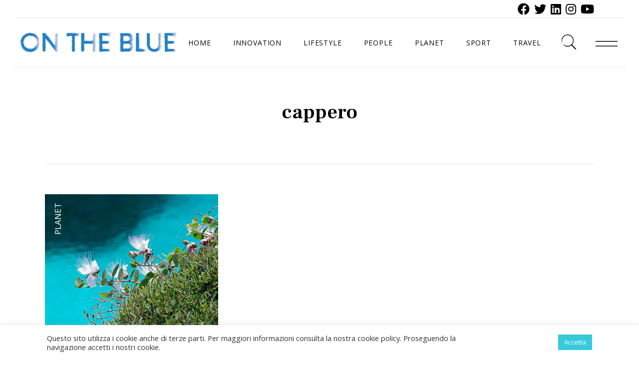

--- FILE ---
content_type: text/html; charset=UTF-8
request_url: https://ontheblue.it/tag/cappero/
body_size: 18177
content:
<!DOCTYPE html>
<html lang="it-IT" xmlns:fb="https://www.facebook.com/2008/fbml" xmlns:addthis="https://www.addthis.com/help/api-spec" >
<head>
	<meta charset="UTF-8">
	<meta name="viewport" content="width=device-width, initial-scale=1, user-scalable=yes">
	<link rel="profile" href="https://gmpg.org/xfn/11">
	<meta name="facebook-domain-verification" content="yiferah0a7i8iw1de9ih647vgorkht">
	
	
	<meta name='robots' content='index, follow, max-image-preview:large, max-snippet:-1, max-video-preview:-1' />

	<!-- This site is optimized with the Yoast SEO plugin v21.1 - https://yoast.com/wordpress/plugins/seo/ -->
	<title>cappero Archivi - On the Blue</title>
	<link rel="canonical" href="https://ontheblue.it/tag/cappero/" />
	<meta property="og:locale" content="it_IT" />
	<meta property="og:type" content="article" />
	<meta property="og:title" content="cappero Archivi - On the Blue" />
	<meta property="og:url" content="https://ontheblue.it/tag/cappero/" />
	<meta property="og:site_name" content="On the Blue" />
	<meta name="twitter:card" content="summary_large_image" />
	<script type="application/ld+json" class="yoast-schema-graph">{"@context":"https://schema.org","@graph":[{"@type":"CollectionPage","@id":"https://ontheblue.it/tag/cappero/","url":"https://ontheblue.it/tag/cappero/","name":"cappero Archivi - On the Blue","isPartOf":{"@id":"https://ontheblue.it/#website"},"primaryImageOfPage":{"@id":"https://ontheblue.it/tag/cappero/#primaryimage"},"image":{"@id":"https://ontheblue.it/tag/cappero/#primaryimage"},"thumbnailUrl":"https://ontheblue.it/wp-content/uploads/2022/05/cover-3.png","breadcrumb":{"@id":"https://ontheblue.it/tag/cappero/#breadcrumb"},"inLanguage":"it-IT"},{"@type":"ImageObject","inLanguage":"it-IT","@id":"https://ontheblue.it/tag/cappero/#primaryimage","url":"https://ontheblue.it/wp-content/uploads/2022/05/cover-3.png","contentUrl":"https://ontheblue.it/wp-content/uploads/2022/05/cover-3.png","width":722,"height":581},{"@type":"BreadcrumbList","@id":"https://ontheblue.it/tag/cappero/#breadcrumb","itemListElement":[{"@type":"ListItem","position":1,"name":"Home","item":"https://ontheblue.it/"},{"@type":"ListItem","position":2,"name":"cappero"}]},{"@type":"WebSite","@id":"https://ontheblue.it/#website","url":"https://ontheblue.it/","name":"On the Blue","description":"Just another WordPress site","potentialAction":[{"@type":"SearchAction","target":{"@type":"EntryPoint","urlTemplate":"https://ontheblue.it/?s={search_term_string}"},"query-input":"required name=search_term_string"}],"inLanguage":"it-IT"}]}</script>
	<!-- / Yoast SEO plugin. -->


<link rel='dns-prefetch' href='//s7.addthis.com' />
<link rel='dns-prefetch' href='//fonts.googleapis.com' />
<link rel="alternate" type="application/rss+xml" title="On the Blue &raquo; Feed" href="https://ontheblue.it/feed/" />
<link rel="alternate" type="application/rss+xml" title="On the Blue &raquo; cappero Feed del tag" href="https://ontheblue.it/tag/cappero/feed/" />
<script type="text/javascript">
window._wpemojiSettings = {"baseUrl":"https:\/\/s.w.org\/images\/core\/emoji\/14.0.0\/72x72\/","ext":".png","svgUrl":"https:\/\/s.w.org\/images\/core\/emoji\/14.0.0\/svg\/","svgExt":".svg","source":{"concatemoji":"https:\/\/ontheblue.it\/wp-includes\/js\/wp-emoji-release.min.js?ver=312b2a9403bc50e9202aa24e5d3de228"}};
/*! This file is auto-generated */
!function(i,n){var o,s,e;function c(e){try{var t={supportTests:e,timestamp:(new Date).valueOf()};sessionStorage.setItem(o,JSON.stringify(t))}catch(e){}}function p(e,t,n){e.clearRect(0,0,e.canvas.width,e.canvas.height),e.fillText(t,0,0);var t=new Uint32Array(e.getImageData(0,0,e.canvas.width,e.canvas.height).data),r=(e.clearRect(0,0,e.canvas.width,e.canvas.height),e.fillText(n,0,0),new Uint32Array(e.getImageData(0,0,e.canvas.width,e.canvas.height).data));return t.every(function(e,t){return e===r[t]})}function u(e,t,n){switch(t){case"flag":return n(e,"\ud83c\udff3\ufe0f\u200d\u26a7\ufe0f","\ud83c\udff3\ufe0f\u200b\u26a7\ufe0f")?!1:!n(e,"\ud83c\uddfa\ud83c\uddf3","\ud83c\uddfa\u200b\ud83c\uddf3")&&!n(e,"\ud83c\udff4\udb40\udc67\udb40\udc62\udb40\udc65\udb40\udc6e\udb40\udc67\udb40\udc7f","\ud83c\udff4\u200b\udb40\udc67\u200b\udb40\udc62\u200b\udb40\udc65\u200b\udb40\udc6e\u200b\udb40\udc67\u200b\udb40\udc7f");case"emoji":return!n(e,"\ud83e\udef1\ud83c\udffb\u200d\ud83e\udef2\ud83c\udfff","\ud83e\udef1\ud83c\udffb\u200b\ud83e\udef2\ud83c\udfff")}return!1}function f(e,t,n){var r="undefined"!=typeof WorkerGlobalScope&&self instanceof WorkerGlobalScope?new OffscreenCanvas(300,150):i.createElement("canvas"),a=r.getContext("2d",{willReadFrequently:!0}),o=(a.textBaseline="top",a.font="600 32px Arial",{});return e.forEach(function(e){o[e]=t(a,e,n)}),o}function t(e){var t=i.createElement("script");t.src=e,t.defer=!0,i.head.appendChild(t)}"undefined"!=typeof Promise&&(o="wpEmojiSettingsSupports",s=["flag","emoji"],n.supports={everything:!0,everythingExceptFlag:!0},e=new Promise(function(e){i.addEventListener("DOMContentLoaded",e,{once:!0})}),new Promise(function(t){var n=function(){try{var e=JSON.parse(sessionStorage.getItem(o));if("object"==typeof e&&"number"==typeof e.timestamp&&(new Date).valueOf()<e.timestamp+604800&&"object"==typeof e.supportTests)return e.supportTests}catch(e){}return null}();if(!n){if("undefined"!=typeof Worker&&"undefined"!=typeof OffscreenCanvas&&"undefined"!=typeof URL&&URL.createObjectURL&&"undefined"!=typeof Blob)try{var e="postMessage("+f.toString()+"("+[JSON.stringify(s),u.toString(),p.toString()].join(",")+"));",r=new Blob([e],{type:"text/javascript"}),a=new Worker(URL.createObjectURL(r),{name:"wpTestEmojiSupports"});return void(a.onmessage=function(e){c(n=e.data),a.terminate(),t(n)})}catch(e){}c(n=f(s,u,p))}t(n)}).then(function(e){for(var t in e)n.supports[t]=e[t],n.supports.everything=n.supports.everything&&n.supports[t],"flag"!==t&&(n.supports.everythingExceptFlag=n.supports.everythingExceptFlag&&n.supports[t]);n.supports.everythingExceptFlag=n.supports.everythingExceptFlag&&!n.supports.flag,n.DOMReady=!1,n.readyCallback=function(){n.DOMReady=!0}}).then(function(){return e}).then(function(){var e;n.supports.everything||(n.readyCallback(),(e=n.source||{}).concatemoji?t(e.concatemoji):e.wpemoji&&e.twemoji&&(t(e.twemoji),t(e.wpemoji)))}))}((window,document),window._wpemojiSettings);
</script>
<style type="text/css">
img.wp-smiley,
img.emoji {
	display: inline !important;
	border: none !important;
	box-shadow: none !important;
	height: 1em !important;
	width: 1em !important;
	margin: 0 0.07em !important;
	vertical-align: -0.1em !important;
	background: none !important;
	padding: 0 !important;
}
</style>
	<link rel='stylesheet' id='sbi_styles-css' href='https://ontheblue.it/wp-content/plugins/instagram-feed/css/sbi-styles.min.css?ver=6.2.1' type='text/css' media='all' />
<link rel='stylesheet' id='dripicons-css' href='https://ontheblue.it/wp-content/plugins/elipsa-core/inc/icons/dripicons/assets/css/dripicons.min.css?ver=312b2a9403bc50e9202aa24e5d3de228' type='text/css' media='all' />
<link rel='stylesheet' id='elegant-icons-css' href='https://ontheblue.it/wp-content/plugins/elipsa-core/inc/icons/elegant-icons/assets/css/elegant-icons.min.css?ver=312b2a9403bc50e9202aa24e5d3de228' type='text/css' media='all' />
<link rel='stylesheet' id='font-awesome-css' href='https://ontheblue.it/wp-content/plugins/elipsa-core/inc/icons/font-awesome/assets/css/all.min.css?ver=312b2a9403bc50e9202aa24e5d3de228' type='text/css' media='all' />
<link rel='stylesheet' id='ionicons-css' href='https://ontheblue.it/wp-content/plugins/elipsa-core/inc/icons/ionicons/assets/css/ionicons.min.css?ver=312b2a9403bc50e9202aa24e5d3de228' type='text/css' media='all' />
<link rel='stylesheet' id='linea-icons-css' href='https://ontheblue.it/wp-content/plugins/elipsa-core/inc/icons/linea-icons/assets/css/linea-icons.min.css?ver=312b2a9403bc50e9202aa24e5d3de228' type='text/css' media='all' />
<link rel='stylesheet' id='linear-icons-css' href='https://ontheblue.it/wp-content/plugins/elipsa-core/inc/icons/linear-icons/assets/css/linear-icons.min.css?ver=312b2a9403bc50e9202aa24e5d3de228' type='text/css' media='all' />
<link rel='stylesheet' id='material-icons-css' href='https://fonts.googleapis.com/icon?family=Material+Icons&#038;ver=6.3.7' type='text/css' media='all' />
<link rel='stylesheet' id='simple-line-icons-css' href='https://ontheblue.it/wp-content/plugins/elipsa-core/inc/icons/simple-line-icons/assets/css/simple-line-icons.min.css?ver=312b2a9403bc50e9202aa24e5d3de228' type='text/css' media='all' />
<link rel='stylesheet' id='wp-block-library-css' href='https://ontheblue.it/wp-includes/css/dist/block-library/style.min.css?ver=312b2a9403bc50e9202aa24e5d3de228' type='text/css' media='all' />
<style id='classic-theme-styles-inline-css' type='text/css'>
/*! This file is auto-generated */
.wp-block-button__link{color:#fff;background-color:#32373c;border-radius:9999px;box-shadow:none;text-decoration:none;padding:calc(.667em + 2px) calc(1.333em + 2px);font-size:1.125em}.wp-block-file__button{background:#32373c;color:#fff;text-decoration:none}
</style>
<style id='global-styles-inline-css' type='text/css'>
body{--wp--preset--color--black: #000000;--wp--preset--color--cyan-bluish-gray: #abb8c3;--wp--preset--color--white: #ffffff;--wp--preset--color--pale-pink: #f78da7;--wp--preset--color--vivid-red: #cf2e2e;--wp--preset--color--luminous-vivid-orange: #ff6900;--wp--preset--color--luminous-vivid-amber: #fcb900;--wp--preset--color--light-green-cyan: #7bdcb5;--wp--preset--color--vivid-green-cyan: #00d084;--wp--preset--color--pale-cyan-blue: #8ed1fc;--wp--preset--color--vivid-cyan-blue: #0693e3;--wp--preset--color--vivid-purple: #9b51e0;--wp--preset--gradient--vivid-cyan-blue-to-vivid-purple: linear-gradient(135deg,rgba(6,147,227,1) 0%,rgb(155,81,224) 100%);--wp--preset--gradient--light-green-cyan-to-vivid-green-cyan: linear-gradient(135deg,rgb(122,220,180) 0%,rgb(0,208,130) 100%);--wp--preset--gradient--luminous-vivid-amber-to-luminous-vivid-orange: linear-gradient(135deg,rgba(252,185,0,1) 0%,rgba(255,105,0,1) 100%);--wp--preset--gradient--luminous-vivid-orange-to-vivid-red: linear-gradient(135deg,rgba(255,105,0,1) 0%,rgb(207,46,46) 100%);--wp--preset--gradient--very-light-gray-to-cyan-bluish-gray: linear-gradient(135deg,rgb(238,238,238) 0%,rgb(169,184,195) 100%);--wp--preset--gradient--cool-to-warm-spectrum: linear-gradient(135deg,rgb(74,234,220) 0%,rgb(151,120,209) 20%,rgb(207,42,186) 40%,rgb(238,44,130) 60%,rgb(251,105,98) 80%,rgb(254,248,76) 100%);--wp--preset--gradient--blush-light-purple: linear-gradient(135deg,rgb(255,206,236) 0%,rgb(152,150,240) 100%);--wp--preset--gradient--blush-bordeaux: linear-gradient(135deg,rgb(254,205,165) 0%,rgb(254,45,45) 50%,rgb(107,0,62) 100%);--wp--preset--gradient--luminous-dusk: linear-gradient(135deg,rgb(255,203,112) 0%,rgb(199,81,192) 50%,rgb(65,88,208) 100%);--wp--preset--gradient--pale-ocean: linear-gradient(135deg,rgb(255,245,203) 0%,rgb(182,227,212) 50%,rgb(51,167,181) 100%);--wp--preset--gradient--electric-grass: linear-gradient(135deg,rgb(202,248,128) 0%,rgb(113,206,126) 100%);--wp--preset--gradient--midnight: linear-gradient(135deg,rgb(2,3,129) 0%,rgb(40,116,252) 100%);--wp--preset--font-size--small: 13px;--wp--preset--font-size--medium: 20px;--wp--preset--font-size--large: 36px;--wp--preset--font-size--x-large: 42px;--wp--preset--spacing--20: 0.44rem;--wp--preset--spacing--30: 0.67rem;--wp--preset--spacing--40: 1rem;--wp--preset--spacing--50: 1.5rem;--wp--preset--spacing--60: 2.25rem;--wp--preset--spacing--70: 3.38rem;--wp--preset--spacing--80: 5.06rem;--wp--preset--shadow--natural: 6px 6px 9px rgba(0, 0, 0, 0.2);--wp--preset--shadow--deep: 12px 12px 50px rgba(0, 0, 0, 0.4);--wp--preset--shadow--sharp: 6px 6px 0px rgba(0, 0, 0, 0.2);--wp--preset--shadow--outlined: 6px 6px 0px -3px rgba(255, 255, 255, 1), 6px 6px rgba(0, 0, 0, 1);--wp--preset--shadow--crisp: 6px 6px 0px rgba(0, 0, 0, 1);}:where(.is-layout-flex){gap: 0.5em;}:where(.is-layout-grid){gap: 0.5em;}body .is-layout-flow > .alignleft{float: left;margin-inline-start: 0;margin-inline-end: 2em;}body .is-layout-flow > .alignright{float: right;margin-inline-start: 2em;margin-inline-end: 0;}body .is-layout-flow > .aligncenter{margin-left: auto !important;margin-right: auto !important;}body .is-layout-constrained > .alignleft{float: left;margin-inline-start: 0;margin-inline-end: 2em;}body .is-layout-constrained > .alignright{float: right;margin-inline-start: 2em;margin-inline-end: 0;}body .is-layout-constrained > .aligncenter{margin-left: auto !important;margin-right: auto !important;}body .is-layout-constrained > :where(:not(.alignleft):not(.alignright):not(.alignfull)){max-width: var(--wp--style--global--content-size);margin-left: auto !important;margin-right: auto !important;}body .is-layout-constrained > .alignwide{max-width: var(--wp--style--global--wide-size);}body .is-layout-flex{display: flex;}body .is-layout-flex{flex-wrap: wrap;align-items: center;}body .is-layout-flex > *{margin: 0;}body .is-layout-grid{display: grid;}body .is-layout-grid > *{margin: 0;}:where(.wp-block-columns.is-layout-flex){gap: 2em;}:where(.wp-block-columns.is-layout-grid){gap: 2em;}:where(.wp-block-post-template.is-layout-flex){gap: 1.25em;}:where(.wp-block-post-template.is-layout-grid){gap: 1.25em;}.has-black-color{color: var(--wp--preset--color--black) !important;}.has-cyan-bluish-gray-color{color: var(--wp--preset--color--cyan-bluish-gray) !important;}.has-white-color{color: var(--wp--preset--color--white) !important;}.has-pale-pink-color{color: var(--wp--preset--color--pale-pink) !important;}.has-vivid-red-color{color: var(--wp--preset--color--vivid-red) !important;}.has-luminous-vivid-orange-color{color: var(--wp--preset--color--luminous-vivid-orange) !important;}.has-luminous-vivid-amber-color{color: var(--wp--preset--color--luminous-vivid-amber) !important;}.has-light-green-cyan-color{color: var(--wp--preset--color--light-green-cyan) !important;}.has-vivid-green-cyan-color{color: var(--wp--preset--color--vivid-green-cyan) !important;}.has-pale-cyan-blue-color{color: var(--wp--preset--color--pale-cyan-blue) !important;}.has-vivid-cyan-blue-color{color: var(--wp--preset--color--vivid-cyan-blue) !important;}.has-vivid-purple-color{color: var(--wp--preset--color--vivid-purple) !important;}.has-black-background-color{background-color: var(--wp--preset--color--black) !important;}.has-cyan-bluish-gray-background-color{background-color: var(--wp--preset--color--cyan-bluish-gray) !important;}.has-white-background-color{background-color: var(--wp--preset--color--white) !important;}.has-pale-pink-background-color{background-color: var(--wp--preset--color--pale-pink) !important;}.has-vivid-red-background-color{background-color: var(--wp--preset--color--vivid-red) !important;}.has-luminous-vivid-orange-background-color{background-color: var(--wp--preset--color--luminous-vivid-orange) !important;}.has-luminous-vivid-amber-background-color{background-color: var(--wp--preset--color--luminous-vivid-amber) !important;}.has-light-green-cyan-background-color{background-color: var(--wp--preset--color--light-green-cyan) !important;}.has-vivid-green-cyan-background-color{background-color: var(--wp--preset--color--vivid-green-cyan) !important;}.has-pale-cyan-blue-background-color{background-color: var(--wp--preset--color--pale-cyan-blue) !important;}.has-vivid-cyan-blue-background-color{background-color: var(--wp--preset--color--vivid-cyan-blue) !important;}.has-vivid-purple-background-color{background-color: var(--wp--preset--color--vivid-purple) !important;}.has-black-border-color{border-color: var(--wp--preset--color--black) !important;}.has-cyan-bluish-gray-border-color{border-color: var(--wp--preset--color--cyan-bluish-gray) !important;}.has-white-border-color{border-color: var(--wp--preset--color--white) !important;}.has-pale-pink-border-color{border-color: var(--wp--preset--color--pale-pink) !important;}.has-vivid-red-border-color{border-color: var(--wp--preset--color--vivid-red) !important;}.has-luminous-vivid-orange-border-color{border-color: var(--wp--preset--color--luminous-vivid-orange) !important;}.has-luminous-vivid-amber-border-color{border-color: var(--wp--preset--color--luminous-vivid-amber) !important;}.has-light-green-cyan-border-color{border-color: var(--wp--preset--color--light-green-cyan) !important;}.has-vivid-green-cyan-border-color{border-color: var(--wp--preset--color--vivid-green-cyan) !important;}.has-pale-cyan-blue-border-color{border-color: var(--wp--preset--color--pale-cyan-blue) !important;}.has-vivid-cyan-blue-border-color{border-color: var(--wp--preset--color--vivid-cyan-blue) !important;}.has-vivid-purple-border-color{border-color: var(--wp--preset--color--vivid-purple) !important;}.has-vivid-cyan-blue-to-vivid-purple-gradient-background{background: var(--wp--preset--gradient--vivid-cyan-blue-to-vivid-purple) !important;}.has-light-green-cyan-to-vivid-green-cyan-gradient-background{background: var(--wp--preset--gradient--light-green-cyan-to-vivid-green-cyan) !important;}.has-luminous-vivid-amber-to-luminous-vivid-orange-gradient-background{background: var(--wp--preset--gradient--luminous-vivid-amber-to-luminous-vivid-orange) !important;}.has-luminous-vivid-orange-to-vivid-red-gradient-background{background: var(--wp--preset--gradient--luminous-vivid-orange-to-vivid-red) !important;}.has-very-light-gray-to-cyan-bluish-gray-gradient-background{background: var(--wp--preset--gradient--very-light-gray-to-cyan-bluish-gray) !important;}.has-cool-to-warm-spectrum-gradient-background{background: var(--wp--preset--gradient--cool-to-warm-spectrum) !important;}.has-blush-light-purple-gradient-background{background: var(--wp--preset--gradient--blush-light-purple) !important;}.has-blush-bordeaux-gradient-background{background: var(--wp--preset--gradient--blush-bordeaux) !important;}.has-luminous-dusk-gradient-background{background: var(--wp--preset--gradient--luminous-dusk) !important;}.has-pale-ocean-gradient-background{background: var(--wp--preset--gradient--pale-ocean) !important;}.has-electric-grass-gradient-background{background: var(--wp--preset--gradient--electric-grass) !important;}.has-midnight-gradient-background{background: var(--wp--preset--gradient--midnight) !important;}.has-small-font-size{font-size: var(--wp--preset--font-size--small) !important;}.has-medium-font-size{font-size: var(--wp--preset--font-size--medium) !important;}.has-large-font-size{font-size: var(--wp--preset--font-size--large) !important;}.has-x-large-font-size{font-size: var(--wp--preset--font-size--x-large) !important;}
.wp-block-navigation a:where(:not(.wp-element-button)){color: inherit;}
:where(.wp-block-post-template.is-layout-flex){gap: 1.25em;}:where(.wp-block-post-template.is-layout-grid){gap: 1.25em;}
:where(.wp-block-columns.is-layout-flex){gap: 2em;}:where(.wp-block-columns.is-layout-grid){gap: 2em;}
.wp-block-pullquote{font-size: 1.5em;line-height: 1.6;}
</style>
<link rel='stylesheet' id='contact-form-7-css' href='https://ontheblue.it/wp-content/plugins/contact-form-7/includes/css/styles.css?ver=5.8' type='text/css' media='all' />
<link rel='stylesheet' id='cookie-law-info-css' href='https://ontheblue.it/wp-content/plugins/cookie-law-info/legacy/public/css/cookie-law-info-public.css?ver=3.1.3' type='text/css' media='all' />
<link rel='stylesheet' id='cookie-law-info-gdpr-css' href='https://ontheblue.it/wp-content/plugins/cookie-law-info/legacy/public/css/cookie-law-info-gdpr.css?ver=3.1.3' type='text/css' media='all' />
<link rel='stylesheet' id='ppress-frontend-css' href='https://ontheblue.it/wp-content/plugins/wp-user-avatar/assets/css/frontend.min.css?ver=4.13.1' type='text/css' media='all' />
<link rel='stylesheet' id='ppress-flatpickr-css' href='https://ontheblue.it/wp-content/plugins/wp-user-avatar/assets/flatpickr/flatpickr.min.css?ver=4.13.1' type='text/css' media='all' />
<link rel='stylesheet' id='ppress-select2-css' href='https://ontheblue.it/wp-content/plugins/wp-user-avatar/assets/select2/select2.min.css?ver=312b2a9403bc50e9202aa24e5d3de228' type='text/css' media='all' />
<link rel='stylesheet' id='wpml-legacy-horizontal-list-0-css' href='https://ontheblue.it/wp-content/plugins/sitepress-multilingual-cms/templates/language-switchers/legacy-list-horizontal/style.min.css?ver=1' type='text/css' media='all' />
<link rel='stylesheet' id='select2-css' href='https://ontheblue.it/wp-content/plugins/qode-framework/inc/common/assets/plugins/select2/select2.min.css?ver=312b2a9403bc50e9202aa24e5d3de228' type='text/css' media='all' />
<link rel='stylesheet' id='elipsa-core-dashboard-style-css' href='https://ontheblue.it/wp-content/plugins/elipsa-core/inc/core-dashboard/assets/css/core-dashboard.min.css?ver=312b2a9403bc50e9202aa24e5d3de228' type='text/css' media='all' />
<link rel='stylesheet' id='perfect-scrollbar-css' href='https://ontheblue.it/wp-content/plugins/elipsa-core/assets/plugins/perfect-scrollbar/perfect-scrollbar.css?ver=312b2a9403bc50e9202aa24e5d3de228' type='text/css' media='all' />
<link rel='stylesheet' id='swiper-css' href='https://ontheblue.it/wp-content/plugins/elementor/assets/lib/swiper/css/swiper.min.css?ver=5.3.6' type='text/css' media='all' />
<link rel='stylesheet' id='elipsa-main-css' href='https://ontheblue.it/wp-content/themes/elipsa/assets/css/main.min.css?ver=312b2a9403bc50e9202aa24e5d3de228' type='text/css' media='all' />
<link rel='stylesheet' id='elipsa-core-style-css' href='https://ontheblue.it/wp-content/plugins/elipsa-core/assets/css/elipsa-core.min.css?ver=312b2a9403bc50e9202aa24e5d3de228' type='text/css' media='all' />
<link rel='stylesheet' id='elipsa-child-style-css' href='https://ontheblue.it/wp-content/themes/elipsa-child/style.css?ver=312b2a9403bc50e9202aa24e5d3de228' type='text/css' media='all' />
<link rel='stylesheet' id='magnific-popup-css' href='https://ontheblue.it/wp-content/themes/elipsa/assets/plugins/magnific-popup/magnific-popup.css?ver=312b2a9403bc50e9202aa24e5d3de228' type='text/css' media='all' />
<link rel='stylesheet' id='elipsa-google-fonts-css' href='https://fonts.googleapis.com/css?family=Cormorant+Garamond%3A300%2C400%2C500%2C600%2C600i%2C700%2C300i%2C400i%2C700i%7COpen+Sans%3A300%2C400%2C500%2C600%2C600i%2C700%2C300i%2C400i%2C700i%7CFrank+Ruhl+Libre%3A300%2C400%2C500%2C600%2C600i%2C700%2C300i%2C400i%2C700i%7CMarcellus%3A300%2C400%2C500%2C600%2C600i%2C700%2C300i%2C400i%2C700i&#038;subset=latin-ext%2Clatin&#038;ver=1.0.0' type='text/css' media='all' />
<link rel='stylesheet' id='elipsa-style-css' href='https://ontheblue.it/wp-content/themes/elipsa/style.css?ver=312b2a9403bc50e9202aa24e5d3de228' type='text/css' media='all' />
<style id='elipsa-style-inline-css' type='text/css'>
#qodef-page-footer-top-area-inner { border-top-color: #363636;border-top-width: 1px;}#qodef-page-footer-bottom-area-inner { border-top-color: #363636;border-top-width: 1px;border-top-style: solid;}#qodef-page-inner { padding: 90px 0 130px 0px;}.qodef-h1 a:hover, h1 a:hover, .qodef-h2 a:hover, h2 a:hover, .qodef-h3 a:hover, h3 a:hover, .qodef-h4 a:hover, h4 a:hover, .qodef-h5 a:hover, h5 a:hover, .qodef-h6 a:hover, h6 a:hover, a:hover, p a:hover, input[type=submit]:hover, .qodef-theme-button:hover, button[type=submit]:hover, #qodef-page-header .widget_icl_lang_sel_widget .wpml-ls-legacy-dropdown .wpml-ls-item-toggle:hover, #qodef-page-header .widget_icl_lang_sel_widget .wpml-ls-legacy-dropdown-click .wpml-ls-item-toggle:hover, #qodef-page-header .widget_icl_lang_sel_widget .wpml-ls-legacy-dropdown .wpml-ls-sub-menu .wpml-ls-item a:hover, #qodef-page-header .widget_icl_lang_sel_widget .wpml-ls-legacy-dropdown-click .wpml-ls-sub-menu .wpml-ls-item a:hover, #qodef-page-header .widget_icl_lang_sel_widget .wpml-ls-legacy-list-horizontal ul li a:hover, #qodef-page-header .widget_icl_lang_sel_widget .wpml-ls-legacy-list-vertical ul li a:hover, #qodef-page-mobile-header .widget_icl_lang_sel_widget .wpml-ls-legacy-dropdown .wpml-ls-item-toggle:hover, #qodef-page-mobile-header .widget_icl_lang_sel_widget .wpml-ls-legacy-dropdown-click .wpml-ls-item-toggle:hover, #qodef-page-mobile-header .widget_icl_lang_sel_widget .wpml-ls-legacy-dropdown .wpml-ls-sub-menu .wpml-ls-item a:hover, #qodef-page-mobile-header .widget_icl_lang_sel_widget .wpml-ls-legacy-dropdown-click .wpml-ls-sub-menu .wpml-ls-item a:hover, #qodef-page-mobile-header .widget_icl_lang_sel_widget .wpml-ls-legacy-list-horizontal ul li a:hover, #qodef-page-mobile-header .widget_icl_lang_sel_widget .wpml-ls-legacy-list-vertical ul li a:hover, #qodef-page-sidebar .widget_icl_lang_sel_widget .wpml-ls-legacy-dropdown .wpml-ls-item-toggle:hover, #qodef-page-sidebar .widget_icl_lang_sel_widget .wpml-ls-legacy-dropdown-click .wpml-ls-item-toggle:hover, #qodef-page-sidebar .widget_icl_lang_sel_widget .wpml-ls-legacy-dropdown .wpml-ls-sub-menu .wpml-ls-item a:hover, #qodef-page-sidebar .widget_icl_lang_sel_widget .wpml-ls-legacy-dropdown-click .wpml-ls-sub-menu .wpml-ls-item a:hover, #qodef-page-sidebar .widget_icl_lang_sel_widget .wpml-ls-legacy-list-horizontal ul li a:hover, #qodef-page-sidebar .widget_icl_lang_sel_widget .wpml-ls-legacy-list-vertical ul li a:hover, #qodef-page-footer .widget_icl_lang_sel_widget .wpml-ls-legacy-dropdown .wpml-ls-item-toggle:hover, #qodef-page-footer .widget_icl_lang_sel_widget .wpml-ls-legacy-dropdown-click .wpml-ls-item-toggle:hover, #qodef-page-footer .widget_icl_lang_sel_widget .wpml-ls-legacy-dropdown .wpml-ls-sub-menu .wpml-ls-item a:hover, #qodef-page-footer .widget_icl_lang_sel_widget .wpml-ls-legacy-dropdown-click .wpml-ls-sub-menu .wpml-ls-item a:hover, #qodef-side-area .widget_icl_lang_sel_widget .wpml-ls-legacy-dropdown .wpml-ls-item-toggle:hover, #qodef-side-area .widget_icl_lang_sel_widget .wpml-ls-legacy-dropdown-click .wpml-ls-item-toggle:hover, #qodef-side-area .widget_icl_lang_sel_widget .wpml-ls-legacy-dropdown .wpml-ls-sub-menu .wpml-ls-item a:hover, #qodef-side-area .widget_icl_lang_sel_widget .wpml-ls-legacy-dropdown-click .wpml-ls-sub-menu .wpml-ls-item a:hover, .qodef-blog .qodef-blog-item .qodef-e-info-item:not(.qodef-e-info-date) a:hover, .qodef-blog .qodef-blog-item.sticky .qodef-e-title a, .qodef-e-info-tags a:hover, .qodef-e-info-date a:hover, .qodef-e-info-date .qodef-svg-holder svg, #qodef-page-comments-list .qodef-comment-item .qodef-e-links>:hover, .wp-block-button.is-style-outline .wp-block-button__link, .wp-block-file:hover, .qodef-mobile-header-navigation>ul>li>a:hover, .qodef-mobile-header-navigation>ul>li.current-menu-ancestor>a, .qodef-mobile-header-navigation>ul>li.current-menu-item>a, .qodef-mobile-header-navigation ul ul li>a:hover, .qodef-mobile-header-navigation ul ul li.current-menu-ancestor>a, .qodef-mobile-header-navigation ul ul li.current-menu-item>a, .qodef-header-navigation>ul>li.current-menu-ancestor>a .qodef-svg-holder, .qodef-header-navigation>ul>li.current-menu-parent>a, .qodef-header-navigation>ul>li.current-menu-item>a, .qodef-header-navigation>ul>li.qodef-menu-item--narrow ul:not(.qodef-drop-down--right) li.current-menu-ancestor>a .qodef-menu-item-text, .qodef-header-navigation>ul>li.qodef-menu-item--narrow ul:not(.qodef-drop-down--right) li.current-menu-item>a .qodef-menu-item-text, .qodef-header-navigation>ul>li.qodef-menu-item--narrow ul:not(.qodef-drop-down--right) li:hover>a .qodef-menu-item-text, .qodef-header-navigation>ul>li.qodef-menu-item--narrow ul.qodef-drop-down--right li.current-menu-ancestor>a .qodef-menu-item-text, .qodef-header-navigation>ul>li.qodef-menu-item--narrow ul.qodef-drop-down--right li.current-menu-item>a .qodef-menu-item-text, .qodef-header-navigation>ul>li.qodef-menu-item--narrow ul.qodef-drop-down--right li:hover>a .qodef-menu-item-text, .qodef-m-pagination.qodef--wp .page-numbers:hover, .qodef-m-pagination.qodef--standard .qodef-m-pagination-item:hover, .qodef-m-pagination.qodef--infinite-scroll .qodef-infinite-scroll-spinner, .qodef-pagination--on.qodef-pagination-type--load-more .qodef-loading-spinner, .qodef-search .qodef-search-form-button:hover, #qodef-fullscreen-area .qodef-svg-holder svg, .qodef-e-info-date.qodef-size--large .qodef-svg-holder svg, .qodef-e-info-date.qodef-size--huge .qodef-svg-holder svg, #qodef-back-to-top .qodef-svg-holder svg, .widget .qodef-widget-post-count, .widget .tagcloud a, .widget .qodef-widget-title a:hover, .widget a:hover, .widget.widget_calendar tfoot a:hover, #qodef-page-sidebar .widget .qodef-widget-title a:hover, #qodef-page-sidebar .widget a:hover, #qodef-page-sidebar .widget .qodef-widget-post-count, #qodef-page-sidebar .widget .tagcloud a, #qodef-page-sidebar .widget.widget_calendar tfoot a:hover, #qodef-top-area .widget .qodef-widget-title a:hover, #qodef-top-area .widget a:hover, #qodef-top-area .widget .qodef-widget-post-count, #qodef-top-area .widget .tagcloud a, #qodef-top-area .widget.widget_calendar tfoot a:hover, #qodef-side-area .widget .qodef-widget-title a:hover, #qodef-side-area .widget a:hover, #qodef-side-area .widget .qodef-widget-post-count, #qodef-side-area .widget .tagcloud a, #qodef-side-area .widget.widget_calendar tfoot a:hover, .qodef-mega-menu-widget-holder .widget .qodef-widget-title a:hover, .qodef-mega-menu-widget-holder .widget a:hover, .qodef-mega-menu-widget-holder .widget .qodef-widget-post-count, .qodef-mega-menu-widget-holder .widget .tagcloud a, .qodef-mega-menu-widget-holder .widget.widget_calendar tfoot a:hover, #qodef-fullscreen-area .widget .qodef-widget-title a:hover, #qodef-fullscreen-area .widget a:hover, #qodef-fullscreen-area .widget .qodef-widget-post-count, #qodef-fullscreen-area .widget .tagcloud a, #qodef-fullscreen-area .widget.widget_calendar tfoot a:hover, #qodef-woo-page .qodef-woo-ratings .qodef-m-star, .qodef-woo-shortcode .qodef-woo-ratings .qodef-m-star, .woocommerce-account .woocommerce-MyAccount-navigation ul li.is-active a, #qodef-woo-page .woocommerce-pagination .page-numbers:hover, .qodef-woo-product-list .qodef-woo-product-inner:hover .qodef-woo-product-title, #qodef-woo-page .qodef-quantity-buttons .qodef-quantity-minus:hover, #qodef-woo-page .qodef-quantity-buttons .qodef-quantity-plus:hover, #qodef-woo-page.qodef--single .qodef-woo-meta-value a:hover, .widget.woocommerce .qodef-woo-product-title a:hover, .widget.woocommerce .qodef-woo-ratings .qodef-m-star, .widget.woocommerce a:hover .product-title, .widget.woocommerce.widget_shopping_cart .widget_shopping_cart_content ul li a:not(.remove):hover, .widget.woocommerce.widget_layered_nav ul li.chosen a, .widget.woocommerce.widget_recent_reviews a:hover, #qodef-page-sidebar .widget.woocommerce .qodef-woo-product-title a:hover, #qodef-page-sidebar .widget.woocommerce a:hover .product-title, #qodef-page-sidebar .widget.woocommerce.widget_shopping_cart .widget_shopping_cart_content ul li a:not(.remove):hover, #qodef-page-sidebar .widget.woocommerce.widget_layered_nav ul li.chosen a, #qodef-page-sidebar .widget.woocommerce.widget_recent_reviews a:hover, #qodef-top-area .widget.woocommerce .qodef-woo-product-title a:hover, #qodef-top-area .widget.woocommerce a:hover .product-title, #qodef-top-area .widget.woocommerce.widget_shopping_cart .widget_shopping_cart_content ul li a:not(.remove):hover, #qodef-top-area .widget.woocommerce.widget_layered_nav ul li.chosen a, #qodef-top-area .widget.woocommerce.widget_recent_reviews a:hover, #qodef-side-area .widget.woocommerce .qodef-woo-product-title a:hover, #qodef-side-area .widget.woocommerce a:hover .product-title, #qodef-side-area .widget.woocommerce.widget_shopping_cart .widget_shopping_cart_content ul li a:not(.remove):hover, #qodef-side-area .widget.woocommerce.widget_layered_nav ul li.chosen a, #qodef-side-area .widget.woocommerce.widget_recent_reviews a:hover, .qodef-mega-menu-widget-holder .widget.woocommerce .qodef-woo-product-title a:hover, .qodef-mega-menu-widget-holder .widget.woocommerce a:hover .product-title, .qodef-mega-menu-widget-holder .widget.woocommerce.widget_shopping_cart .widget_shopping_cart_content ul li a:not(.remove):hover, .qodef-mega-menu-widget-holder .widget.woocommerce.widget_layered_nav ul li.chosen a, .qodef-mega-menu-widget-holder .widget.woocommerce.widget_recent_reviews a:hover, #qodef-fullscreen-area .widget.woocommerce .qodef-woo-product-title a:hover, #qodef-fullscreen-area .widget.woocommerce a:hover .product-title, #qodef-fullscreen-area .widget.woocommerce.widget_shopping_cart .widget_shopping_cart_content ul li a:not(.remove):hover, #qodef-fullscreen-area .widget.woocommerce.widget_layered_nav ul li.chosen a, #qodef-fullscreen-area .widget.woocommerce.widget_recent_reviews a:hover, #qodef-page-footer .widget.woocommerce .qodef-woo-product-title a:hover, #qodef-page-footer .widget.woocommerce a:hover .product-title, #qodef-page-footer .widget.woocommerce.widget_shopping_cart .widget_shopping_cart_content ul li a:not(.remove):hover, #qodef-page-footer .widget.woocommerce.widget_layered_nav ul li.chosen a, #qodef-page-footer .widget.woocommerce.widget_recent_reviews a:hover, #qodef-back-to-top:hover .qodef-back-to-top-text, .qodef-blog-categories-list.qodef-item-layout--info-below .qodef-e-title .qodef-m-count, .qodef-featured-posts-slider .qodef-e-info-category a:hover, #qodef-author-info .qodef-m-social-icons a svg, .qodef-blog--divided .qodef-e-media-holder .qodef-e-info-category a:hover, .qodef-blog--info-on-image #qodef-media .qodef-e-info-category a:hover, .qodef-fullscreen-menu>ul>li.current-menu-ancestor>a .qodef-svg--ellipse, .qodef-fullscreen-menu>ul>li.current-menu-item>a .qodef-svg--ellipse, .qodef-fullscreen-menu .qodef-drop-down-second-inner ul li>a:hover, .qodef-fullscreen-menu .qodef-drop-down-second-inner ul li.current-menu-ancestor>a, .qodef-fullscreen-menu .qodef-drop-down-second-inner ul li.current-menu-item>a, #qodef-multiple-map-notice, .qodef-map-marker-holder .qodef-info-window-inner .qodef-info-window-link:hover~.qodef-info-window-details .qodef-info-window-title, #qodef-page-mobile-header .qodef-mobile-header-opener.qodef--opened, .qodef-header-navigation ul li.qodef-menu-item--wide .qodef-drop-down-second-inner>ul>li>a:hover, .qodef-header-navigation ul li.qodef-menu-item--wide .qodef-drop-down-second-inner>ul>li ul li.current-menu-item>a .qodef-menu-item-text, .qodef-header-navigation ul li.qodef-menu-item--wide .qodef-drop-down-second-inner>ul>li ul li:hover>a .qodef-menu-item-text, .qodef-header-navigation ul li.qodef-menu-item--wide .qodef-drop-down-second-inner>ul>li.current-menu-ancestor>a, .qodef-header-navigation ul li.qodef-menu-item--wide .qodef-drop-down-second-inner>ul>li.current-menu-item>a, .qodef-header-navigation ul li.qodef-menu-item--wide .qodef-drop-down-second-inner>ul>li.qodef--hide-link:not(.current-menu-ancestor):not(.current-menu-item)>a:hover, .qodef-woo-side-area-cart .qodef-m-opener-count, .qodef-woo-side-area-cart .qodef-m-action-link:hover, .qodef-fullscreen-search-holder .qodef-m-form-submit:hover, .qodef-button.qodef-html--link:hover, .qodef-button.qodef-layout--outlined, .qodef-dropcaps .qodef-m-letter, .qodef-dropcaps:not(.qodef-type--simple) .qodef-m-letter, .qodef-swapping-image-gallery .qodef-m-thumbnail-title:hover, .qodef-text-marquee .qodef-m-text--1, .qodef-text-marquee .qodef-m-text--2, .qodef-text-marquee .qodef-m-text--3, .qodef-tabbed-blog-list .qodef-m-categories a:hover .qodef-menu-item-text { color: #2581c4;}.wp-block-cover-image h1 a:hover, .wp-block-cover-image h2 a:hover, .wp-block-cover-image h3 a:hover, .wp-block-cover-image h4 a:hover, .wp-block-cover-image h5 a:hover, .wp-block-cover-image h6 a:hover, .wp-block-cover-image p a:hover, .wp-block-cover h1 a:hover, .wp-block-cover h2 a:hover, .wp-block-cover h3 a:hover, .wp-block-cover h4 a:hover, .wp-block-cover h5 a:hover, .wp-block-cover h6 a:hover, .wp-block-cover p a:hover, #qodef-woo-page .added_to_cart:hover, #qodef-woo-page .button:hover, .qodef-woo-shortcode .added_to_cart:hover, .qodef-woo-shortcode .button:hover, .woocommerce-page div.woocommerce>.return-to-shop a:hover, .woocommerce-account .button:hover, .widget.woocommerce .button:hover, .widget.woocommerce .qodef-m-star { color: #2581c4!important;}.theme-elipsa .select2-container--default .select2-selection--multiple .select2-selection__rendered .select2-selection__choice, .wp-block-button .wp-block-button__link:hover, .wp-block-button.is-style-outline .wp-block-button__link:hover, .widget.widget_calendar #today, #qodef-page-sidebar .widget.widget_calendar #today, #qodef-top-area .widget.widget_calendar #today, #qodef-side-area .widget.widget_calendar #today, .qodef-mega-menu-widget-holder .widget.widget_calendar #today, #qodef-fullscreen-area .widget.widget_calendar #today, .qodef-places-geo-radius .noUi-target .noUi-connect, .qodef-places-geo-radius .noUi-target .noUi-handle, .qodef-button.qodef-layout--filled.qodef-html--link:hover, .qodef-button.qodef-layout--outlined:hover, .qodef-icon-holder.qodef-layout--circle, .qodef-icon-holder.qodef-layout--square, #qodef-page-spinner.qodef-layout--progress-bar .qodef-m-spinner-line-front { background-color: #2581c4;}.mejs-time-current, .mejs-volume-current, .mejs-horizontal-volume-current { background-color: #2581c4!important;}.wp-block-button.is-style-outline .wp-block-button__link, .wp-block-button.is-style-outline .wp-block-button__link:hover, .qodef-button.qodef-layout--outlined, .qodef-button.qodef-layout--outlined:hover { border-color: #2581c4;}.qodef-contact-form-7 .wpcf7-response-output { border-color: #2581c4!important;}.qodef-blog.qodef-appear-animation--on .qodef-blog-item .qodef-e-content .qodef-svg-holder path, .qodef-header-navigation>ul>li>a .qodef-svg--ellipse path, .qodef-m-pagination.qodef--wp .page-numbers .qodef-svg--ellipse path, .qodef-m-pagination.qodef--standard .qodef-m-pagination-item .qodef-svg--ellipse path, .qodef-single-links .qodef-svg--ellipse path, #qodef-woo-page .woocommerce-pagination .page-numbers .qodef-svg--ellipse path, .qodef-featured-posts-carousel-holder .qodef-swiper-container article .qodef-e-info-date .qodef-svg-holder path, #qodef-author-info .qodef-m-social-icons a svg path, .qodef-team-list .qodef-team-member-social-icon .qodef-svg--ellipse path, .qodef-social-share li a svg path, #qodef-page-spinner.qodef-layout--elipsa .qodef-svg-holder path, .qodef-social-text .qodef-social-text-link .qodef-svg--ellipse path { stroke-color: #2581c4;}#qodef-top-area-inner { height: 35px;}p { color: #545957;font-family: "Marcellus";font-size: 18px;}h1 { font-family: "Frank Ruhl Libre";font-weight: 500;}h2 { font-family: "Frank Ruhl Libre";font-weight: 500;}h3 { font-family: "Frank Ruhl Libre";}h4 { font-family: "Frank Ruhl Libre";}h5 { font-family: "Frank Ruhl Libre";}h6 { font-family: "Frank Ruhl Libre";}
</style>
<link rel='stylesheet' id='addthis_all_pages-css' href='https://ontheblue.it/wp-content/plugins/addthis/frontend/build/addthis_wordpress_public.min.css?ver=312b2a9403bc50e9202aa24e5d3de228' type='text/css' media='all' />
<script type='text/javascript' src='https://ontheblue.it/wp-includes/js/jquery/jquery.min.js?ver=3.7.0' id='jquery-core-js'></script>
<script type='text/javascript' src='https://ontheblue.it/wp-includes/js/jquery/jquery-migrate.min.js?ver=3.4.1' id='jquery-migrate-js'></script>
<script type='text/javascript' id='cookie-law-info-js-extra'>
/* <![CDATA[ */
var Cli_Data = {"nn_cookie_ids":[],"cookielist":[],"non_necessary_cookies":[],"ccpaEnabled":"","ccpaRegionBased":"","ccpaBarEnabled":"","strictlyEnabled":["necessary","obligatoire"],"ccpaType":"gdpr","js_blocking":"1","custom_integration":"","triggerDomRefresh":"","secure_cookies":""};
var cli_cookiebar_settings = {"animate_speed_hide":"500","animate_speed_show":"500","background":"#FFF","border":"#b1a6a6c2","border_on":"","button_1_button_colour":"#36cadb","button_1_button_hover":"#2ba2af","button_1_link_colour":"#fff","button_1_as_button":"1","button_1_new_win":"","button_2_button_colour":"#333","button_2_button_hover":"#292929","button_2_link_colour":"#444","button_2_as_button":"","button_2_hidebar":"","button_3_button_colour":"#dedfe0","button_3_button_hover":"#b2b2b3","button_3_link_colour":"#333333","button_3_as_button":"1","button_3_new_win":"","button_4_button_colour":"#000","button_4_button_hover":"#000000","button_4_link_colour":"#333333","button_4_as_button":"","button_7_button_colour":"#61a229","button_7_button_hover":"#4e8221","button_7_link_colour":"#fff","button_7_as_button":"1","button_7_new_win":"","font_family":"inherit","header_fix":"","notify_animate_hide":"1","notify_animate_show":"","notify_div_id":"#cookie-law-info-bar","notify_position_horizontal":"right","notify_position_vertical":"bottom","scroll_close":"","scroll_close_reload":"","accept_close_reload":"","reject_close_reload":"","showagain_tab":"","showagain_background":"#fff","showagain_border":"#000","showagain_div_id":"#cookie-law-info-again","showagain_x_position":"100px","text":"#333333","show_once_yn":"","show_once":"10000","logging_on":"","as_popup":"","popup_overlay":"1","bar_heading_text":"","cookie_bar_as":"banner","popup_showagain_position":"bottom-right","widget_position":"left"};
var log_object = {"ajax_url":"https:\/\/ontheblue.it\/wp-admin\/admin-ajax.php"};
/* ]]> */
</script>
<script type='text/javascript' src='https://ontheblue.it/wp-content/plugins/cookie-law-info/legacy/public/js/cookie-law-info-public.js?ver=3.1.3' id='cookie-law-info-js'></script>
<script type='text/javascript' src='https://ontheblue.it/wp-content/plugins/wp-user-avatar/assets/flatpickr/flatpickr.min.js?ver=4.13.1' id='ppress-flatpickr-js'></script>
<script type='text/javascript' src='https://ontheblue.it/wp-content/plugins/wp-user-avatar/assets/select2/select2.min.js?ver=4.13.1' id='ppress-select2-js'></script>
<link rel="https://api.w.org/" href="https://ontheblue.it/wp-json/" /><link rel="alternate" type="application/json" href="https://ontheblue.it/wp-json/wp/v2/tags/1233" /><link rel="EditURI" type="application/rsd+xml" title="RSD" href="https://ontheblue.it/xmlrpc.php?rsd" />
<meta name="generator" content="WPML ver:4.6.6 stt:27;" />
<meta name="generator" content="Elementor 3.15.3; features: e_dom_optimization, e_optimized_assets_loading, additional_custom_breakpoints; settings: css_print_method-external, google_font-enabled, font_display-auto">
<meta name="generator" content="Powered by Slider Revolution 6.5.6 - responsive, Mobile-Friendly Slider Plugin for WordPress with comfortable drag and drop interface." />
<link rel="icon" href="https://ontheblue.it/wp-content/uploads/2021/04/cropped-Progetto-senza-titolo-76-32x32.png" sizes="32x32" />
<link rel="icon" href="https://ontheblue.it/wp-content/uploads/2021/04/cropped-Progetto-senza-titolo-76-192x192.png" sizes="192x192" />
<link rel="apple-touch-icon" href="https://ontheblue.it/wp-content/uploads/2021/04/cropped-Progetto-senza-titolo-76-180x180.png" />
<meta name="msapplication-TileImage" content="https://ontheblue.it/wp-content/uploads/2021/04/cropped-Progetto-senza-titolo-76-270x270.png" />
<script type="text/javascript">function setREVStartSize(e){
			//window.requestAnimationFrame(function() {				 
				window.RSIW = window.RSIW===undefined ? window.innerWidth : window.RSIW;	
				window.RSIH = window.RSIH===undefined ? window.innerHeight : window.RSIH;	
				try {								
					var pw = document.getElementById(e.c).parentNode.offsetWidth,
						newh;
					pw = pw===0 || isNaN(pw) ? window.RSIW : pw;
					e.tabw = e.tabw===undefined ? 0 : parseInt(e.tabw);
					e.thumbw = e.thumbw===undefined ? 0 : parseInt(e.thumbw);
					e.tabh = e.tabh===undefined ? 0 : parseInt(e.tabh);
					e.thumbh = e.thumbh===undefined ? 0 : parseInt(e.thumbh);
					e.tabhide = e.tabhide===undefined ? 0 : parseInt(e.tabhide);
					e.thumbhide = e.thumbhide===undefined ? 0 : parseInt(e.thumbhide);
					e.mh = e.mh===undefined || e.mh=="" || e.mh==="auto" ? 0 : parseInt(e.mh,0);		
					if(e.layout==="fullscreen" || e.l==="fullscreen") 						
						newh = Math.max(e.mh,window.RSIH);					
					else{					
						e.gw = Array.isArray(e.gw) ? e.gw : [e.gw];
						for (var i in e.rl) if (e.gw[i]===undefined || e.gw[i]===0) e.gw[i] = e.gw[i-1];					
						e.gh = e.el===undefined || e.el==="" || (Array.isArray(e.el) && e.el.length==0)? e.gh : e.el;
						e.gh = Array.isArray(e.gh) ? e.gh : [e.gh];
						for (var i in e.rl) if (e.gh[i]===undefined || e.gh[i]===0) e.gh[i] = e.gh[i-1];
											
						var nl = new Array(e.rl.length),
							ix = 0,						
							sl;					
						e.tabw = e.tabhide>=pw ? 0 : e.tabw;
						e.thumbw = e.thumbhide>=pw ? 0 : e.thumbw;
						e.tabh = e.tabhide>=pw ? 0 : e.tabh;
						e.thumbh = e.thumbhide>=pw ? 0 : e.thumbh;					
						for (var i in e.rl) nl[i] = e.rl[i]<window.RSIW ? 0 : e.rl[i];
						sl = nl[0];									
						for (var i in nl) if (sl>nl[i] && nl[i]>0) { sl = nl[i]; ix=i;}															
						var m = pw>(e.gw[ix]+e.tabw+e.thumbw) ? 1 : (pw-(e.tabw+e.thumbw)) / (e.gw[ix]);					
						newh =  (e.gh[ix] * m) + (e.tabh + e.thumbh);
					}
					var el = document.getElementById(e.c);
					if (el!==null && el) el.style.height = newh+"px";					
					el = document.getElementById(e.c+"_wrapper");
					if (el!==null && el) {
						el.style.height = newh+"px";
						el.style.display = "block";
					}
				} catch(e){
					console.log("Failure at Presize of Slider:" + e)
				}					   
			//});
		  };</script>
		<style type="text/css" id="wp-custom-css">
			.qodef-m-path-one,
.qodef-m-path-two {
	stroke: #2581c4!important;
}

.single-post .elementor-section-wrap .elementor-section:first-child p{
	font-size: 26px !important;
	color: #000 !important;
	font-family: "Frank Ruhl Libre" !important;
    font-weight: 500 !important;
	line-height: 1.5 !important;
	word-break: break-word !important;
}

body[class*=elipsa-core] .qodef-blog.qodef--single .qodef-blog-item p{
	font-size: 18px;
	color: #545957;
	word-break: break-word !important;
}

#qodef-page-footer-bottom-area .widget.widget_text .textwidget p{
	font-size: 15px;
}

.qodef-e-info-tags{
	display: none;
}



.qodef-featured-posts-carousel-holder .qodef-swiper-container article .qodef-e-title{
	font-size: 65px;
}

@media (max-width: 768px) {
	.qodef-featured-posts-carousel-holder .qodef-swiper-container article .qodef-e-title{
	font-size: 42px;
}
}

body[class*=elipsa-core] .qodef-blog.qodef--single .qodef-blog-item p {
	font-family: "Marcellus", serif;
}

.archive .entry-title span {
	display: none;
}		</style>
		
	<!-- Google Tag Manager -->
	<script>(function(w,d,s,l,i){w[l]=w[l]||[];w[l].push({'gtm.start': new Date().getTime(),event:'gtm.js'});var f=d.getElementsByTagName(s)[0], j=d.createElement(s),dl=l!='dataLayer'?'&l='+l:'';j.async=true;j.src= 'https://www.googletagmanager.com/gtm.js?id='+i+dl;f.parentNode.insertBefore(j,f); })(window,document,'script','dataLayer','GTM-KTFCJM2');</script> <!-- End Google Tag Manager -->


	<!-- Facebook Pixel Code -->
	<script> !function(f,b,e,v,n,t,s) {if(f.fbq)return;n=f.fbq=function(){n.callMethod? n.callMethod.apply(n,arguments):n.queue.push(arguments)}; if(!f._fbq)f._fbq=n;n.push=n;n.loaded=!0;n.version='2.0'; n.queue=[];t=b.createElement(e);t.async=!0; t.src=v;s=b.getElementsByTagName(e)[0]; s.parentNode.insertBefore(t,s)}(window, document,'script', 'https://connect.facebook.net/en_US/fbevents.js'); fbq('init', '122590563195446'); fbq('track', 'PageView'); </script> <noscript><img height="1" width="1" style="display:none"src="https://www.facebook.com/tr?id=122590563195446&ev=PageView&noscript=1"/></noscript>
	<!-- End Facebook Pixel Code -->
</head>
<body data-rsssl=1 class="archive tag tag-cappero tag-1233 qode-framework-1.1.6 qodef-back-to-top--enabled  qodef-top-bar qodef-header--standard qodef-header-appearance--none qodef-mobile-header--standard qodef-drop-down-second--full-width qodef-drop-down-second--animate-height elipsa-core-1.1 elipsa-child-child-1.0.0 elipsa-1.2.1 qodef-content-grid-1300 qodef-header-standard--right qodef-header-standard--border-yes qodef-search--fullscreen elementor-default elementor-kit-8" itemscope itemtype="https://schema.org/WebPage">

	<!-- Google Tag Manager (noscript) -->
	<noscript><iframe src="https://www.googletagmanager.com/ns.html?id=GTM-KTFCJM2"
	height="0" width="0" style="display:none;visibility:hidden"></iframe></noscript>
	<!-- End Google Tag Manager (noscript) -->

		<div id="qodef-page-wrapper" class="">
        			<div id="qodef-top-area">
        <div id="qodef-top-area-inner" class="qodef-content-grid">
		
					
							<div class="qodef-widget-holder qodef-top-area-right">
						<div class="qodef-widget-holder qodef--one">
		<div id="elipsa_core_social_icons_group-2" class="widget widget_elipsa_core_social_icons_group qodef-top-bar-widget">            <div class="qodef-social-icons-group">
                <span class="qodef-shortcode qodef-m  qodef-icon-holder  qodef-layout--normal"  >
			<a itemprop="url" href="https://www.facebook.com/Ontheblue.magazine" target="_blank">
            <span class="qodef-icon-font-awesome fab fa-facebook qodef-icon qodef-e" style="" ></span>            </a>
	</span><span class="qodef-shortcode qodef-m  qodef-icon-holder  qodef-layout--normal"  >
			<a itemprop="url" href="https://twitter.com/OnTheBlue3" target="_blank">
            <span class="qodef-icon-font-awesome fab fa-twitter qodef-icon qodef-e" style="" ></span>            </a>
	</span><span class="qodef-shortcode qodef-m  qodef-icon-holder  qodef-layout--normal"  >
			<a itemprop="url" href="https://www.linkedin.com/in/on-the-blue-segui-le-nostre-onde-blu-3a2b7a20b" target="_blank">
            <span class="qodef-icon-font-awesome fab fa-linkedin qodef-icon qodef-e" style="" ></span>            </a>
	</span><span class="qodef-shortcode qodef-m  qodef-icon-holder  qodef-layout--normal"  >
			<a itemprop="url" href="https://www.instagram.com/ontheblue_magazine/" target="_blank">
            <span class="qodef-icon-font-awesome fab fa-instagram qodef-icon qodef-e" style="" ></span>            </a>
	</span><span class="qodef-shortcode qodef-m  qodef-icon-holder  qodef-layout--normal"  >
			<a itemprop="url" href="https://www.youtube.com/channel/UCquYdZx7j_c10aDs4Wskbsw" target="_blank">
            <span class="qodef-icon-font-awesome fab fa-youtube qodef-icon qodef-e" style="" ></span>            </a>
	</span>            </div>
        </div>	</div>
				</div>
					
    			    </div>
    </div>
<header id="qodef-page-header" >
		<div id="qodef-page-header-inner" class="">
		<a itemprop="url" class="qodef-header-logo-link qodef-height--set" href="https://ontheblue.it/" style="height:41px" rel="home">
	<img width="755" height="99" src="https://ontheblue.it/wp-content/uploads/2021/04/on-the-blu-definitivo.png" class="qodef-header-logo-image qodef--main" alt="logo main" itemprop="image" srcset="https://ontheblue.it/wp-content/uploads/2021/04/on-the-blu-definitivo.png 755w, https://ontheblue.it/wp-content/uploads/2021/04/on-the-blu-definitivo-300x39.png 300w" sizes="(max-width: 755px) 100vw, 755px" />	<img width="755" height="99" src="https://ontheblue.it/wp-content/uploads/2021/04/on-the-blu-definitivo.png" class="qodef-header-logo-image qodef--dark" alt="logo dark" itemprop="image" srcset="https://ontheblue.it/wp-content/uploads/2021/04/on-the-blu-definitivo.png 755w, https://ontheblue.it/wp-content/uploads/2021/04/on-the-blu-definitivo-300x39.png 300w" sizes="(max-width: 755px) 100vw, 755px" />	<img width="755" height="99" src="https://ontheblue.it/wp-content/uploads/2021/04/on-the-blu-definitivo.png" class="qodef-header-logo-image qodef--light" alt="logo light" itemprop="image" srcset="https://ontheblue.it/wp-content/uploads/2021/04/on-the-blu-definitivo.png 755w, https://ontheblue.it/wp-content/uploads/2021/04/on-the-blu-definitivo-300x39.png 300w" sizes="(max-width: 755px) 100vw, 755px" /></a>    <nav class="qodef-header-navigation" role="navigation" aria-label="Top Menu">
        <ul id="menu-on-the-blue-1" class="menu"><li class="menu-item menu-item-type-post_type menu-item-object-page menu-item-home menu-item-8137"><a href="https://ontheblue.it/"><span class="qodef-menu-item-text"><span class="qodef-svg-holder"><svg class="qodef-svg--ellipse qodef-m"
	 xmlns="http://www.w3.org/2000/svg"
	 xmlns:xlink="http://www.w3.org/1999/xlink"
	 x="0px"
	 y="0px"
	 width="123.2px"
	 height="66.2px"
	 viewBox="0 0 123.2 66.2"
	 xml:space="preserve"
	 preserveAspectRatio="none">
	<path class="qodef-m-path-one" d="M5.6,53.2c10.2,8.3,32.5,12.4,55.9,12c8.2-0.1,16.1-0.9,23.3-2.2"></path>
	<path class="qodef-m-path-two" d="M84.6,62.2c22.4-4,37.6-15.6,37.6-29.4c0-13.8-16.3-25.7-39.1-30.3c-7-1.1-14.5-1.6-22.3-1.5 c-14.7,0.3-28.1,3-39,7.3C9.1,14.3,1,23,1,32.8c0,17.9,30,29.8,62.3,30.9C70.9,63.9,78,63.4,84.6,62.2"></path>
	<path class="qodef-m-path-three" d="M84.8,63c13.8-2.5,25.4-6.9,32.8-12.4"></path>
</svg>
</span>Home</span></a></li>
<li class="menu-item menu-item-type-taxonomy menu-item-object-category menu-item-27004"><a href="https://ontheblue.it/category/innovation/"><span class="qodef-menu-item-text"><span class="qodef-svg-holder"><svg class="qodef-svg--ellipse qodef-m"
	 xmlns="http://www.w3.org/2000/svg"
	 xmlns:xlink="http://www.w3.org/1999/xlink"
	 x="0px"
	 y="0px"
	 width="123.2px"
	 height="66.2px"
	 viewBox="0 0 123.2 66.2"
	 xml:space="preserve"
	 preserveAspectRatio="none">
	<path class="qodef-m-path-one" d="M5.6,53.2c10.2,8.3,32.5,12.4,55.9,12c8.2-0.1,16.1-0.9,23.3-2.2"></path>
	<path class="qodef-m-path-two" d="M84.6,62.2c22.4-4,37.6-15.6,37.6-29.4c0-13.8-16.3-25.7-39.1-30.3c-7-1.1-14.5-1.6-22.3-1.5 c-14.7,0.3-28.1,3-39,7.3C9.1,14.3,1,23,1,32.8c0,17.9,30,29.8,62.3,30.9C70.9,63.9,78,63.4,84.6,62.2"></path>
	<path class="qodef-m-path-three" d="M84.8,63c13.8-2.5,25.4-6.9,32.8-12.4"></path>
</svg>
</span>Innovation</span></a></li>
<li class="menu-item menu-item-type-taxonomy menu-item-object-category menu-item-8138"><a href="https://ontheblue.it/category/lifestyle/"><span class="qodef-menu-item-text"><span class="qodef-svg-holder"><svg class="qodef-svg--ellipse qodef-m"
	 xmlns="http://www.w3.org/2000/svg"
	 xmlns:xlink="http://www.w3.org/1999/xlink"
	 x="0px"
	 y="0px"
	 width="123.2px"
	 height="66.2px"
	 viewBox="0 0 123.2 66.2"
	 xml:space="preserve"
	 preserveAspectRatio="none">
	<path class="qodef-m-path-one" d="M5.6,53.2c10.2,8.3,32.5,12.4,55.9,12c8.2-0.1,16.1-0.9,23.3-2.2"></path>
	<path class="qodef-m-path-two" d="M84.6,62.2c22.4-4,37.6-15.6,37.6-29.4c0-13.8-16.3-25.7-39.1-30.3c-7-1.1-14.5-1.6-22.3-1.5 c-14.7,0.3-28.1,3-39,7.3C9.1,14.3,1,23,1,32.8c0,17.9,30,29.8,62.3,30.9C70.9,63.9,78,63.4,84.6,62.2"></path>
	<path class="qodef-m-path-three" d="M84.8,63c13.8-2.5,25.4-6.9,32.8-12.4"></path>
</svg>
</span>Lifestyle</span></a></li>
<li class="menu-item menu-item-type-taxonomy menu-item-object-category menu-item-has-children menu-item-8139 qodef-menu-item--narrow"><a href="https://ontheblue.it/category/people/"><span class="qodef-menu-item-text"><span class="qodef-svg-holder"><svg class="qodef-svg--ellipse qodef-m"
	 xmlns="http://www.w3.org/2000/svg"
	 xmlns:xlink="http://www.w3.org/1999/xlink"
	 x="0px"
	 y="0px"
	 width="123.2px"
	 height="66.2px"
	 viewBox="0 0 123.2 66.2"
	 xml:space="preserve"
	 preserveAspectRatio="none">
	<path class="qodef-m-path-one" d="M5.6,53.2c10.2,8.3,32.5,12.4,55.9,12c8.2-0.1,16.1-0.9,23.3-2.2"></path>
	<path class="qodef-m-path-two" d="M84.6,62.2c22.4-4,37.6-15.6,37.6-29.4c0-13.8-16.3-25.7-39.1-30.3c-7-1.1-14.5-1.6-22.3-1.5 c-14.7,0.3-28.1,3-39,7.3C9.1,14.3,1,23,1,32.8c0,17.9,30,29.8,62.3,30.9C70.9,63.9,78,63.4,84.6,62.2"></path>
	<path class="qodef-m-path-three" d="M84.8,63c13.8-2.5,25.4-6.9,32.8-12.4"></path>
</svg>
</span>People</span></a>
<div class="qodef-drop-down-second"><div class="qodef-drop-down-second-inner"><ul class="sub-menu">
	<li class="menu-item menu-item-type-taxonomy menu-item-object-category menu-item-10580"><a href="https://ontheblue.it/category/people/da-tokyo-a-tokyo/"><span class="qodef-menu-item-text">da Tokyo a Tokyo</span></a></li>
	<li class="menu-item menu-item-type-taxonomy menu-item-object-category menu-item-17444"><a href="https://ontheblue.it/category/people/3-domande-a/"><span class="qodef-menu-item-text">3 Domande a&#8230;</span></a></li>
	<li class="menu-item menu-item-type-taxonomy menu-item-object-category menu-item-26018"><a href="https://ontheblue.it/category/people/mettiamocilacuffia/"><span class="qodef-menu-item-text">#mettiamocilacuffia</span></a></li>
</ul></div></div>
</li>
<li class="menu-item menu-item-type-taxonomy menu-item-object-category menu-item-has-children menu-item-8140 qodef-menu-item--narrow"><a href="https://ontheblue.it/category/planet/"><span class="qodef-menu-item-text"><span class="qodef-svg-holder"><svg class="qodef-svg--ellipse qodef-m"
	 xmlns="http://www.w3.org/2000/svg"
	 xmlns:xlink="http://www.w3.org/1999/xlink"
	 x="0px"
	 y="0px"
	 width="123.2px"
	 height="66.2px"
	 viewBox="0 0 123.2 66.2"
	 xml:space="preserve"
	 preserveAspectRatio="none">
	<path class="qodef-m-path-one" d="M5.6,53.2c10.2,8.3,32.5,12.4,55.9,12c8.2-0.1,16.1-0.9,23.3-2.2"></path>
	<path class="qodef-m-path-two" d="M84.6,62.2c22.4-4,37.6-15.6,37.6-29.4c0-13.8-16.3-25.7-39.1-30.3c-7-1.1-14.5-1.6-22.3-1.5 c-14.7,0.3-28.1,3-39,7.3C9.1,14.3,1,23,1,32.8c0,17.9,30,29.8,62.3,30.9C70.9,63.9,78,63.4,84.6,62.2"></path>
	<path class="qodef-m-path-three" d="M84.8,63c13.8-2.5,25.4-6.9,32.8-12.4"></path>
</svg>
</span>Planet</span></a>
<div class="qodef-drop-down-second"><div class="qodef-drop-down-second-inner"><ul class="sub-menu">
	<li class="menu-item menu-item-type-taxonomy menu-item-object-category menu-item-34966"><a href="https://ontheblue.it/category/planet/blu-infinito/"><span class="qodef-menu-item-text">Blu infinito</span></a></li>
</ul></div></div>
</li>
<li class="menu-item menu-item-type-taxonomy menu-item-object-category menu-item-has-children menu-item-8141 qodef-menu-item--narrow"><a href="https://ontheblue.it/category/sport/"><span class="qodef-menu-item-text"><span class="qodef-svg-holder"><svg class="qodef-svg--ellipse qodef-m"
	 xmlns="http://www.w3.org/2000/svg"
	 xmlns:xlink="http://www.w3.org/1999/xlink"
	 x="0px"
	 y="0px"
	 width="123.2px"
	 height="66.2px"
	 viewBox="0 0 123.2 66.2"
	 xml:space="preserve"
	 preserveAspectRatio="none">
	<path class="qodef-m-path-one" d="M5.6,53.2c10.2,8.3,32.5,12.4,55.9,12c8.2-0.1,16.1-0.9,23.3-2.2"></path>
	<path class="qodef-m-path-two" d="M84.6,62.2c22.4-4,37.6-15.6,37.6-29.4c0-13.8-16.3-25.7-39.1-30.3c-7-1.1-14.5-1.6-22.3-1.5 c-14.7,0.3-28.1,3-39,7.3C9.1,14.3,1,23,1,32.8c0,17.9,30,29.8,62.3,30.9C70.9,63.9,78,63.4,84.6,62.2"></path>
	<path class="qodef-m-path-three" d="M84.8,63c13.8-2.5,25.4-6.9,32.8-12.4"></path>
</svg>
</span>Sport</span></a>
<div class="qodef-drop-down-second"><div class="qodef-drop-down-second-inner"><ul class="sub-menu">
	<li class="menu-item menu-item-type-taxonomy menu-item-object-category menu-item-34967"><a href="https://ontheblue.it/category/sport/europei/"><span class="qodef-menu-item-text">Europei</span></a></li>
	<li class="menu-item menu-item-type-taxonomy menu-item-object-category menu-item-34968"><a href="https://ontheblue.it/category/sport/mondiali/"><span class="qodef-menu-item-text">Mondiali</span></a></li>
	<li class="menu-item menu-item-type-post_type menu-item-object-page menu-item-37474"><a href="https://ontheblue.it/parigi2024/"><span class="qodef-menu-item-text">PARIGI 2024</span></a></li>
	<li class="menu-item menu-item-type-post_type menu-item-object-page menu-item-12685"><a href="https://ontheblue.it/tokyo-2020/"><span class="qodef-menu-item-text">Tokyo 2020</span></a></li>
</ul></div></div>
</li>
<li class="menu-item menu-item-type-taxonomy menu-item-object-category menu-item-27006"><a href="https://ontheblue.it/category/travel/"><span class="qodef-menu-item-text"><span class="qodef-svg-holder"><svg class="qodef-svg--ellipse qodef-m"
	 xmlns="http://www.w3.org/2000/svg"
	 xmlns:xlink="http://www.w3.org/1999/xlink"
	 x="0px"
	 y="0px"
	 width="123.2px"
	 height="66.2px"
	 viewBox="0 0 123.2 66.2"
	 xml:space="preserve"
	 preserveAspectRatio="none">
	<path class="qodef-m-path-one" d="M5.6,53.2c10.2,8.3,32.5,12.4,55.9,12c8.2-0.1,16.1-0.9,23.3-2.2"></path>
	<path class="qodef-m-path-two" d="M84.6,62.2c22.4-4,37.6-15.6,37.6-29.4c0-13.8-16.3-25.7-39.1-30.3c-7-1.1-14.5-1.6-22.3-1.5 c-14.7,0.3-28.1,3-39,7.3C9.1,14.3,1,23,1,32.8c0,17.9,30,29.8,62.3,30.9C70.9,63.9,78,63.4,84.6,62.2"></path>
	<path class="qodef-m-path-three" d="M84.8,63c13.8-2.5,25.4-6.9,32.8-12.4"></path>
</svg>
</span>Travel</span></a></li>
</ul>    </nav>
	<div class="qodef-widget-holder qodef--one">
		<div id="elipsa_core_search_opener-5" class="widget widget_elipsa_core_search_opener qodef-header-widget-area-one" data-area="header-widget-one"><a href="javascript:void(0)"  class="qodef-opener-icon qodef-m qodef-source--predefined qodef-search-opener"  >
	<span class="qodef-m-icon qodef--open">
		<svg class="qodef-svg--search"
	 xmlns="http://www.w3.org/2000/svg"
	 xmlns:xlink="http://www.w3.org/1999/xlink"
	 x="0px"
	 y="0px"
	 viewBox="0 0 31 32.3"
	 style="enable-background:new 0 0 31 32.3;"
	 xml:space="preserve">
    <path d="M30.7,30.6l-8.2-8.7c1.2-1.3,2.2-2.9,2.7-4.6c1.1-3.2,0.9-6.9-0.6-9.9c-1.5-3.1-4.2-5.5-7.4-6.6c-3.2-1.2-6.9-1-9.9,0.5
	C4.2,2.7,1.7,5.4,0.5,8.6c-1,3.3-0.6,6.8,1,9.6c-1.1-3-0.9-6.4,0.4-9.1c1.1-2.8,3.2-5.2,6-6.5c2.7-1.3,6-1.5,8.8-0.4
	c2.9,1,5.3,3.1,6.6,5.9c1.3,2.7,1.5,5.9,0.6,8.8c-0.6,1.7-1.5,3.2-2.8,4.4c-0.1,0-0.2,0.1-0.4,0.2c-0.1,0.1-0.2,0.2-0.2,0.3
	c-0.7,0.7-1.6,1.2-2.4,1.7c-2.7,1.4-5.9,1.6-8.8,0.7c-1.5-0.3-2.9-1-4.2-1.9c-1.3-0.9-2.4-2.1-3.2-3.4c1.2,3,3.8,5.5,6.9,6.8
	c3.2,1.1,6.9,0.8,9.9-0.8c0.8-0.4,1.6-0.9,2.3-1.5l8.2,8.7c0.2,0.2,0.5,0.3,0.7,0.3c0.2,0,0.5-0.1,0.7-0.3
	C31.1,31.7,31.1,31,30.7,30.6z" />
</svg>
	</span>
		</a></div><div id="elipsa_core_side_area_opener-5" class="widget widget_elipsa_core_side_area_opener qodef-header-widget-area-one" data-area="header-widget-one"><a href="javascript:void(0)"  class="qodef-opener-icon qodef-m qodef-source--predefined qodef-side-area-opener"  >
	<span class="qodef-m-icon qodef--open">
		<svg class="qodef-svg--menu"
	 xmlns="http://www.w3.org/2000/svg"
	 xmlns:xlink="http://www.w3.org/1999/xlink"
	 x="0px"
	 y="0px"
	 viewBox="0 0 40 10"
	 style="enable-background:new 0 0 40 10;"
	 xml:space="preserve">
    <rect width="40" height="1.5" />
	<rect y="8.5" width="40" height="1.5" />
</svg>
	</span>
		</a></div>	</div>
	</div>
	</header><header id="qodef-page-mobile-header">
		<div id="qodef-page-mobile-header-inner" class="">
		<a itemprop="url" class="qodef-mobile-header-logo-link" href="https://ontheblue.it/" style="height:41px" rel="home">
	<img width="755" height="99" src="https://ontheblue.it/wp-content/uploads/2021/04/on-the-blu-definitivo.png" class="qodef-header-logo-image qodef--main" alt="logo main" itemprop="image" srcset="https://ontheblue.it/wp-content/uploads/2021/04/on-the-blu-definitivo.png 755w, https://ontheblue.it/wp-content/uploads/2021/04/on-the-blu-definitivo-300x39.png 300w" sizes="(max-width: 755px) 100vw, 755px" />	</a><a href="javascript:void(0)"  class="qodef-opener-icon qodef-m qodef-source--predefined qodef-mobile-header-opener"  >
	<span class="qodef-m-icon qodef--open">
		<svg class="qodef-svg--menu"
	 xmlns="http://www.w3.org/2000/svg"
	 xmlns:xlink="http://www.w3.org/1999/xlink"
	 x="0px"
	 y="0px"
	 viewBox="0 0 40 10"
	 style="enable-background:new 0 0 40 10;"
	 xml:space="preserve">
    <rect width="40" height="1.5" />
	<rect y="8.5" width="40" height="1.5" />
</svg>
	</span>
			<span class="qodef-m-icon qodef--close">
			<svg class="qodef-svg--close"
	 xmlns="http://www.w3.org/2000/svg"
	 xmlns:xlink="http://www.w3.org/1999/xlink"
	 x="0px"
	 y="0px" viewBox="0 0 42.7 30.5"
	 style="enable-background:new 0 0 42.7 30.5;"
	 xml:space="preserve">
<style type="text/css">
    .st0 {
        stroke: #000000;
        stroke-width: 1.5;
        stroke-miterlimit: 10;
    }
</style>
	<line class="st0" x1="0.4" y1="29.9" x2="42.2" y2="0.6" />
	<line class="st0" x1="42.2" y1="29.9" x2="0.4" y2="0.6" />
</svg>
		</span>
		</a>	<nav class="qodef-mobile-header-navigation" role="navigation" aria-label="Mobile Menu">
		<ul id="menu-on-the-blue-3" class="menu"><li class="menu-item menu-item-type-post_type menu-item-object-page menu-item-home menu-item-8137"><a href="https://ontheblue.it/"><span class="qodef-menu-item-text"><span class="qodef-svg-holder"><svg class="qodef-svg--ellipse qodef-m"
	 xmlns="http://www.w3.org/2000/svg"
	 xmlns:xlink="http://www.w3.org/1999/xlink"
	 x="0px"
	 y="0px"
	 width="123.2px"
	 height="66.2px"
	 viewBox="0 0 123.2 66.2"
	 xml:space="preserve"
	 preserveAspectRatio="none">
	<path class="qodef-m-path-one" d="M5.6,53.2c10.2,8.3,32.5,12.4,55.9,12c8.2-0.1,16.1-0.9,23.3-2.2"></path>
	<path class="qodef-m-path-two" d="M84.6,62.2c22.4-4,37.6-15.6,37.6-29.4c0-13.8-16.3-25.7-39.1-30.3c-7-1.1-14.5-1.6-22.3-1.5 c-14.7,0.3-28.1,3-39,7.3C9.1,14.3,1,23,1,32.8c0,17.9,30,29.8,62.3,30.9C70.9,63.9,78,63.4,84.6,62.2"></path>
	<path class="qodef-m-path-three" d="M84.8,63c13.8-2.5,25.4-6.9,32.8-12.4"></path>
</svg>
</span>Home</span></a></li>
<li class="menu-item menu-item-type-taxonomy menu-item-object-category menu-item-27004"><a href="https://ontheblue.it/category/innovation/"><span class="qodef-menu-item-text"><span class="qodef-svg-holder"><svg class="qodef-svg--ellipse qodef-m"
	 xmlns="http://www.w3.org/2000/svg"
	 xmlns:xlink="http://www.w3.org/1999/xlink"
	 x="0px"
	 y="0px"
	 width="123.2px"
	 height="66.2px"
	 viewBox="0 0 123.2 66.2"
	 xml:space="preserve"
	 preserveAspectRatio="none">
	<path class="qodef-m-path-one" d="M5.6,53.2c10.2,8.3,32.5,12.4,55.9,12c8.2-0.1,16.1-0.9,23.3-2.2"></path>
	<path class="qodef-m-path-two" d="M84.6,62.2c22.4-4,37.6-15.6,37.6-29.4c0-13.8-16.3-25.7-39.1-30.3c-7-1.1-14.5-1.6-22.3-1.5 c-14.7,0.3-28.1,3-39,7.3C9.1,14.3,1,23,1,32.8c0,17.9,30,29.8,62.3,30.9C70.9,63.9,78,63.4,84.6,62.2"></path>
	<path class="qodef-m-path-three" d="M84.8,63c13.8-2.5,25.4-6.9,32.8-12.4"></path>
</svg>
</span>Innovation</span></a></li>
<li class="menu-item menu-item-type-taxonomy menu-item-object-category menu-item-8138"><a href="https://ontheblue.it/category/lifestyle/"><span class="qodef-menu-item-text"><span class="qodef-svg-holder"><svg class="qodef-svg--ellipse qodef-m"
	 xmlns="http://www.w3.org/2000/svg"
	 xmlns:xlink="http://www.w3.org/1999/xlink"
	 x="0px"
	 y="0px"
	 width="123.2px"
	 height="66.2px"
	 viewBox="0 0 123.2 66.2"
	 xml:space="preserve"
	 preserveAspectRatio="none">
	<path class="qodef-m-path-one" d="M5.6,53.2c10.2,8.3,32.5,12.4,55.9,12c8.2-0.1,16.1-0.9,23.3-2.2"></path>
	<path class="qodef-m-path-two" d="M84.6,62.2c22.4-4,37.6-15.6,37.6-29.4c0-13.8-16.3-25.7-39.1-30.3c-7-1.1-14.5-1.6-22.3-1.5 c-14.7,0.3-28.1,3-39,7.3C9.1,14.3,1,23,1,32.8c0,17.9,30,29.8,62.3,30.9C70.9,63.9,78,63.4,84.6,62.2"></path>
	<path class="qodef-m-path-three" d="M84.8,63c13.8-2.5,25.4-6.9,32.8-12.4"></path>
</svg>
</span>Lifestyle</span></a></li>
<li class="menu-item menu-item-type-taxonomy menu-item-object-category menu-item-has-children menu-item-8139 qodef-menu-item--narrow"><a href="https://ontheblue.it/category/people/"><span class="qodef-menu-item-text"><span class="qodef-svg-holder"><svg class="qodef-svg--ellipse qodef-m"
	 xmlns="http://www.w3.org/2000/svg"
	 xmlns:xlink="http://www.w3.org/1999/xlink"
	 x="0px"
	 y="0px"
	 width="123.2px"
	 height="66.2px"
	 viewBox="0 0 123.2 66.2"
	 xml:space="preserve"
	 preserveAspectRatio="none">
	<path class="qodef-m-path-one" d="M5.6,53.2c10.2,8.3,32.5,12.4,55.9,12c8.2-0.1,16.1-0.9,23.3-2.2"></path>
	<path class="qodef-m-path-two" d="M84.6,62.2c22.4-4,37.6-15.6,37.6-29.4c0-13.8-16.3-25.7-39.1-30.3c-7-1.1-14.5-1.6-22.3-1.5 c-14.7,0.3-28.1,3-39,7.3C9.1,14.3,1,23,1,32.8c0,17.9,30,29.8,62.3,30.9C70.9,63.9,78,63.4,84.6,62.2"></path>
	<path class="qodef-m-path-three" d="M84.8,63c13.8-2.5,25.4-6.9,32.8-12.4"></path>
</svg>
</span>People</span></a>
<div class="qodef-drop-down-second"><div class="qodef-drop-down-second-inner"><ul class="sub-menu">
	<li class="menu-item menu-item-type-taxonomy menu-item-object-category menu-item-10580"><a href="https://ontheblue.it/category/people/da-tokyo-a-tokyo/"><span class="qodef-menu-item-text">da Tokyo a Tokyo</span></a></li>
	<li class="menu-item menu-item-type-taxonomy menu-item-object-category menu-item-17444"><a href="https://ontheblue.it/category/people/3-domande-a/"><span class="qodef-menu-item-text">3 Domande a&#8230;</span></a></li>
	<li class="menu-item menu-item-type-taxonomy menu-item-object-category menu-item-26018"><a href="https://ontheblue.it/category/people/mettiamocilacuffia/"><span class="qodef-menu-item-text">#mettiamocilacuffia</span></a></li>
</ul></div></div>
</li>
<li class="menu-item menu-item-type-taxonomy menu-item-object-category menu-item-has-children menu-item-8140 qodef-menu-item--narrow"><a href="https://ontheblue.it/category/planet/"><span class="qodef-menu-item-text"><span class="qodef-svg-holder"><svg class="qodef-svg--ellipse qodef-m"
	 xmlns="http://www.w3.org/2000/svg"
	 xmlns:xlink="http://www.w3.org/1999/xlink"
	 x="0px"
	 y="0px"
	 width="123.2px"
	 height="66.2px"
	 viewBox="0 0 123.2 66.2"
	 xml:space="preserve"
	 preserveAspectRatio="none">
	<path class="qodef-m-path-one" d="M5.6,53.2c10.2,8.3,32.5,12.4,55.9,12c8.2-0.1,16.1-0.9,23.3-2.2"></path>
	<path class="qodef-m-path-two" d="M84.6,62.2c22.4-4,37.6-15.6,37.6-29.4c0-13.8-16.3-25.7-39.1-30.3c-7-1.1-14.5-1.6-22.3-1.5 c-14.7,0.3-28.1,3-39,7.3C9.1,14.3,1,23,1,32.8c0,17.9,30,29.8,62.3,30.9C70.9,63.9,78,63.4,84.6,62.2"></path>
	<path class="qodef-m-path-three" d="M84.8,63c13.8-2.5,25.4-6.9,32.8-12.4"></path>
</svg>
</span>Planet</span></a>
<div class="qodef-drop-down-second"><div class="qodef-drop-down-second-inner"><ul class="sub-menu">
	<li class="menu-item menu-item-type-taxonomy menu-item-object-category menu-item-34966"><a href="https://ontheblue.it/category/planet/blu-infinito/"><span class="qodef-menu-item-text">Blu infinito</span></a></li>
</ul></div></div>
</li>
<li class="menu-item menu-item-type-taxonomy menu-item-object-category menu-item-has-children menu-item-8141 qodef-menu-item--narrow"><a href="https://ontheblue.it/category/sport/"><span class="qodef-menu-item-text"><span class="qodef-svg-holder"><svg class="qodef-svg--ellipse qodef-m"
	 xmlns="http://www.w3.org/2000/svg"
	 xmlns:xlink="http://www.w3.org/1999/xlink"
	 x="0px"
	 y="0px"
	 width="123.2px"
	 height="66.2px"
	 viewBox="0 0 123.2 66.2"
	 xml:space="preserve"
	 preserveAspectRatio="none">
	<path class="qodef-m-path-one" d="M5.6,53.2c10.2,8.3,32.5,12.4,55.9,12c8.2-0.1,16.1-0.9,23.3-2.2"></path>
	<path class="qodef-m-path-two" d="M84.6,62.2c22.4-4,37.6-15.6,37.6-29.4c0-13.8-16.3-25.7-39.1-30.3c-7-1.1-14.5-1.6-22.3-1.5 c-14.7,0.3-28.1,3-39,7.3C9.1,14.3,1,23,1,32.8c0,17.9,30,29.8,62.3,30.9C70.9,63.9,78,63.4,84.6,62.2"></path>
	<path class="qodef-m-path-three" d="M84.8,63c13.8-2.5,25.4-6.9,32.8-12.4"></path>
</svg>
</span>Sport</span></a>
<div class="qodef-drop-down-second"><div class="qodef-drop-down-second-inner"><ul class="sub-menu">
	<li class="menu-item menu-item-type-taxonomy menu-item-object-category menu-item-34967"><a href="https://ontheblue.it/category/sport/europei/"><span class="qodef-menu-item-text">Europei</span></a></li>
	<li class="menu-item menu-item-type-taxonomy menu-item-object-category menu-item-34968"><a href="https://ontheblue.it/category/sport/mondiali/"><span class="qodef-menu-item-text">Mondiali</span></a></li>
	<li class="menu-item menu-item-type-post_type menu-item-object-page menu-item-37474"><a href="https://ontheblue.it/parigi2024/"><span class="qodef-menu-item-text">PARIGI 2024</span></a></li>
	<li class="menu-item menu-item-type-post_type menu-item-object-page menu-item-12685"><a href="https://ontheblue.it/tokyo-2020/"><span class="qodef-menu-item-text">Tokyo 2020</span></a></li>
</ul></div></div>
</li>
<li class="menu-item menu-item-type-taxonomy menu-item-object-category menu-item-27006"><a href="https://ontheblue.it/category/travel/"><span class="qodef-menu-item-text"><span class="qodef-svg-holder"><svg class="qodef-svg--ellipse qodef-m"
	 xmlns="http://www.w3.org/2000/svg"
	 xmlns:xlink="http://www.w3.org/1999/xlink"
	 x="0px"
	 y="0px"
	 width="123.2px"
	 height="66.2px"
	 viewBox="0 0 123.2 66.2"
	 xml:space="preserve"
	 preserveAspectRatio="none">
	<path class="qodef-m-path-one" d="M5.6,53.2c10.2,8.3,32.5,12.4,55.9,12c8.2-0.1,16.1-0.9,23.3-2.2"></path>
	<path class="qodef-m-path-two" d="M84.6,62.2c22.4-4,37.6-15.6,37.6-29.4c0-13.8-16.3-25.7-39.1-30.3c-7-1.1-14.5-1.6-22.3-1.5 c-14.7,0.3-28.1,3-39,7.3C9.1,14.3,1,23,1,32.8c0,17.9,30,29.8,62.3,30.9C70.9,63.9,78,63.4,84.6,62.2"></path>
	<path class="qodef-m-path-three" d="M84.8,63c13.8-2.5,25.4-6.9,32.8-12.4"></path>
</svg>
</span>Travel</span></a></li>
</ul>	</nav>
	</div>
	</header>		<div id="qodef-page-outer">
			<div class="qodef-page-title qodef-m qodef-title--standard qodef-title-border--no qodef-alignment--center qodef-vertical-alignment--header-bottom">
		<div class="qodef-m-inner">
		<div class="qodef-m-content qodef-content-grid ">
	<h3 class="qodef-m-title entry-title">
	<span class="qodef--uppercase">Tag: </span>cappero	</h3>
	</div>
	</div>
	</div>			<div id="qodef-page-inner" class="qodef-content-grid"><main id="qodef-page-content" class="qodef-grid qodef-layout--template qodef-gutter--large">
	<div class="qodef-grid-inner clear">
		<div class="qodef-grid-item qodef-page-content-section qodef-col--12">
	<div class="qodef-shortcode qodef-m  qodef-blog qodef-item-layout--standard-compact   qodef-stack--680 qodef-grid qodef-layout--columns  qodef-gutter--normal qodef-col-num--3 qodef-item-layout--standard-compact qodef--no-bottom-space qodef-pagination--off qodef-responsive--predefined" data-options="{&quot;plugin&quot;:&quot;elipsa_core&quot;,&quot;module&quot;:&quot;blog\/shortcodes&quot;,&quot;shortcode&quot;:&quot;blog-list&quot;,&quot;post_type&quot;:&quot;post&quot;,&quot;next_page&quot;:&quot;2&quot;,&quot;max_pages_num&quot;:1,&quot;behavior&quot;:&quot;columns&quot;,&quot;images_proportion&quot;:&quot;full&quot;,&quot;columns&quot;:&quot;3&quot;,&quot;columns_responsive&quot;:&quot;predefined&quot;,&quot;columns_1440&quot;:&quot;3&quot;,&quot;columns_1366&quot;:&quot;3&quot;,&quot;columns_1024&quot;:&quot;3&quot;,&quot;columns_768&quot;:&quot;3&quot;,&quot;columns_680&quot;:&quot;3&quot;,&quot;columns_480&quot;:&quot;3&quot;,&quot;space&quot;:&quot;normal&quot;,&quot;posts_per_page&quot;:&quot;9999&quot;,&quot;orderby&quot;:&quot;date&quot;,&quot;order&quot;:&quot;DESC&quot;,&quot;additional_params&quot;:&quot;tax&quot;,&quot;tax&quot;:&quot;post_tag&quot;,&quot;tax_slug&quot;:&quot;cappero&quot;,&quot;layout&quot;:&quot;standard-compact&quot;,&quot;title_tag&quot;:&quot;h5&quot;,&quot;stack_breakpoint&quot;:&quot;680&quot;,&quot;video_post_format_media&quot;:&quot;video&quot;,&quot;show_categories&quot;:&quot;yes&quot;,&quot;show_excerpt&quot;:&quot;no&quot;,&quot;show_read_more&quot;:&quot;no&quot;,&quot;show_share&quot;:&quot;no&quot;,&quot;show_popular&quot;:&quot;yes&quot;,&quot;show_editors_pick&quot;:&quot;yes&quot;,&quot;pagination_type&quot;:&quot;no-pagination&quot;,&quot;appear_animation&quot;:&quot;no&quot;,&quot;object_class_name&quot;:&quot;ElipsaCoreBlogListShortcode&quot;,&quot;taxonomy_filter&quot;:&quot;category&quot;,&quot;additional_query_args&quot;:{&quot;tax_query&quot;:[{&quot;taxonomy&quot;:&quot;post_tag&quot;,&quot;field&quot;:&quot;slug&quot;,&quot;terms&quot;:&quot;cappero&quot;}]},&quot;space_value&quot;:15}">            <div class="qodef-grid-inner clear">        <article class="qodef-e qodef-blog-item qodef-grid-item qodef-item--full post-23215 post type-post status-publish format-standard has-post-thumbnail hentry category-planet tag-acqua tag-arcipelago tag-capperi tag-cappero tag-cucuncio tag-eolie tag-homeslider tag-isole tag-mare-nostrum tag-pantelleria tag-salina tag-slowfood tag-water" >	<div class="qodef-e-inner">		<div class="qodef-e-media">				<div class="qodef-e-media-image">		<a itemprop="url" href="https://ontheblue.it/cappero-che-sorpresa-e-anche-afrodisiaco/">			<img width="722" height="581" src="https://ontheblue.it/wp-content/uploads/2022/05/cover-3.png" class="attachment-full size-full wp-post-image" alt="" decoding="async" srcset="https://ontheblue.it/wp-content/uploads/2022/05/cover-3.png 722w, https://ontheblue.it/wp-content/uploads/2022/05/cover-3-300x241.png 300w" sizes="(max-width: 722px) 100vw, 722px" />		</a>	</div>		<div class="qodef-e-info qodef-info--overlay">					<div class="qodef-e-info-item qodef-e-info-category  ">		<a href="https://ontheblue.it/category/planet/" rel="category tag">Planet</a>	</div>                		</div>	</div>		<div class="qodef-e-content">			<div class="qodef-e-content-left">				<div class="qodef-e-info">					<div itemprop="dateCreated" class="qodef-e-info-item qodef-e-info-date entry-date  published updated">    <a itemprop="url" href="https://ontheblue.it/2022/05/">        Mag 06<sup>th</sup>    </a>    <meta itemprop="interactionCount" content="UserComments: 0"/>    <span class="qodef-svg-holder">        <svg class="qodef-svg--ellipse qodef-m"	 xmlns="http://www.w3.org/2000/svg"	 xmlns:xlink="http://www.w3.org/1999/xlink"	 x="0px"	 y="0px"	 width="123.2px"	 height="66.2px"	 viewBox="0 0 123.2 66.2"	 xml:space="preserve"	 preserveAspectRatio="none">	<path class="qodef-m-path-one" d="M5.6,53.2c10.2,8.3,32.5,12.4,55.9,12c8.2-0.1,16.1-0.9,23.3-2.2"></path>	<path class="qodef-m-path-two" d="M84.6,62.2c22.4-4,37.6-15.6,37.6-29.4c0-13.8-16.3-25.7-39.1-30.3c-7-1.1-14.5-1.6-22.3-1.5 c-14.7,0.3-28.1,3-39,7.3C9.1,14.3,1,23,1,32.8c0,17.9,30,29.8,62.3,30.9C70.9,63.9,78,63.4,84.6,62.2"></path>	<path class="qodef-m-path-three" d="M84.8,63c13.8-2.5,25.4-6.9,32.8-12.4"></path></svg>    </span></div>				</div>			</div>			<div class="qodef-e-content-right">				<div class="qodef-e-info qodef-info--top">					<h5 itemprop="name" class="qodef-e-title entry-title" ><a itemprop="url" class="qodef-e-title-link" href="https://ontheblue.it/cappero-che-sorpresa-e-anche-afrodisiaco/">	Cappero che sorpresa! È anche afrodisiaco</a></h5>				</div>				<div class="qodef-e-text">										</div>				<div class="qodef-e-info qodef-info--bottom">									</div>			</div>		</div>	</div></article>    </div>    </div></div>
	</div>
</main>
			</div><!-- close #qodef-page-inner div from header.php -->
		</div><!-- close #qodef-page-outer div from header.php -->
		<footer id="qodef-page-footer" >
		<div id="qodef-page-footer-bottom-area">
		<div id="qodef-page-footer-bottom-area-inner" class="qodef-content-full-width">
			<div class="qodef-grid qodef-layout--columns qodef-responsive--custom qodef-col-num--2 qodef-col-num--680--1 qodef-col-num--480--1">
				<div class="qodef-grid-inner clear">
											<div class="qodef-grid-item">
							<div id="text-6" class="widget widget_text" data-area="footer_bottom_area_column_1">			<div class="textwidget"><p style="margin: 0;"><span style="font-weight: 400;">ON THE BLUE è un prodotto di e-20 srl &#8211; PIVA 07336811000.<br />
REDAZIONE: redazione@ontheblue.it<br />
PUBBLICITÀ: advertising@ontheblue.it<br />
CONCESSIONARIA DI PUBBLICITÀ: MONTEREY SRL</span></p>
<p style="margin: 0;"><span style="font-weight: 400;">PER INFO: info@montereyadv.com<br />
</span></p>
</div>
		</div><div id="text-7" class="widget widget_text" data-area="footer_bottom_area_column_1">			<div class="textwidget"><p>All rights reserved.<br />
<a href="https://ontheblue.it/privacy-policy/">Privacy Policy</a> &#8211; <a href="https://ontheblue.it/cookie-policy/">Cookie Policy</a></p>
</div>
		</div>						</div>
											<div class="qodef-grid-item">
							<div id="elipsa_core_social_icons_group-3" class="widget widget_elipsa_core_social_icons_group" data-area="footer_bottom_area_column_2"><h5 class="qodef-widget-title">Seguici su: </h5>            <div class="qodef-social-icons-group">
                <span class="qodef-shortcode qodef-m  qodef-icon-holder  qodef-layout--normal"  >
			<a itemprop="url" href="https://www.facebook.com/Ontheblue.magazine" target="_blank">
            <span class="qodef-icon-font-awesome fab fa-facebook qodef-icon qodef-e" style="font-size: 32px" ></span>            </a>
	</span><span class="qodef-shortcode qodef-m  qodef-icon-holder  qodef-layout--normal"  >
			<a itemprop="url" href="https://twitter.com/OnTheBlue3?t=Eag-P-kZGnjHUbvUvuYIrA&#038;s=08" target="_blank">
            <span class="qodef-icon-font-awesome fab fa-twitter qodef-icon qodef-e" style="font-size: 32px" ></span>            </a>
	</span><span class="qodef-shortcode qodef-m  qodef-icon-holder  qodef-layout--normal"  >
			<a itemprop="url" href="https://www.linkedin.com/in/on-the-blue-segui-le-nostre-onde-blu-3a2b7a20b/" target="_blank">
            <span class="qodef-icon-font-awesome fab fa-linkedin qodef-icon qodef-e" style="font-size: 32px" ></span>            </a>
	</span><span class="qodef-shortcode qodef-m  qodef-icon-holder  qodef-layout--normal"  >
			<a itemprop="url" href="https://www.instagram.com/ontheblue_magazine/" target="_blank">
            <span class="qodef-icon-font-awesome fab fa-instagram qodef-icon qodef-e" style="font-size: 32px" ></span>            </a>
	</span><span class="qodef-shortcode qodef-m  qodef-icon-holder  qodef-layout--normal"  >
			<a itemprop="url" href="https://www.youtube.com/channel/UCquYdZx7j_c10aDs4Wskbsw" target="_blank">
            <span class="qodef-icon-font-awesome fab fa-youtube qodef-icon qodef-e" style="font-size: 32px" ></span>            </a>
	</span>            </div>
        </div>						</div>
									</div>
			</div>
		</div>
	</div>
</footer><div class="qodef-fullscreen-search-holder qodef-m">
	<a href="javascript:void(0)"  class="qodef-opener-icon qodef-m qodef-source--predefined qodef-m-close"  >
	<span class="qodef-m-icon qodef--open">
		<svg class="qodef-svg--close"
	 xmlns="http://www.w3.org/2000/svg"
	 xmlns:xlink="http://www.w3.org/1999/xlink"
	 x="0px"
	 y="0px" viewBox="0 0 42.7 30.5"
	 style="enable-background:new 0 0 42.7 30.5;"
	 xml:space="preserve">
<style type="text/css">
    .st0 {
        stroke: #000000;
        stroke-width: 1.5;
        stroke-miterlimit: 10;
    }
</style>
	<line class="st0" x1="0.4" y1="29.9" x2="42.2" y2="0.6" />
	<line class="st0" x1="42.2" y1="29.9" x2="0.4" y2="0.6" />
</svg>
	</span>
		</a>	<div class="qodef-m-inner">
		<form action="https://ontheblue.it/" class="qodef-m-form" method="get">
			<input type="text" placeholder="SEARCH" name="s" class="qodef-m-form-field" autocomplete="off" required/>
			<button type="submit"  class="qodef-opener-icon qodef-m qodef-source--predefined qodef-m-form-submit"  >
	<svg class="qodef-svg--search"
	 xmlns="http://www.w3.org/2000/svg"
	 xmlns:xlink="http://www.w3.org/1999/xlink"
	 x="0px"
	 y="0px"
	 viewBox="0 0 31 32.3"
	 style="enable-background:new 0 0 31 32.3;"
	 xml:space="preserve">
    <path d="M30.7,30.6l-8.2-8.7c1.2-1.3,2.2-2.9,2.7-4.6c1.1-3.2,0.9-6.9-0.6-9.9c-1.5-3.1-4.2-5.5-7.4-6.6c-3.2-1.2-6.9-1-9.9,0.5
	C4.2,2.7,1.7,5.4,0.5,8.6c-1,3.3-0.6,6.8,1,9.6c-1.1-3-0.9-6.4,0.4-9.1c1.1-2.8,3.2-5.2,6-6.5c2.7-1.3,6-1.5,8.8-0.4
	c2.9,1,5.3,3.1,6.6,5.9c1.3,2.7,1.5,5.9,0.6,8.8c-0.6,1.7-1.5,3.2-2.8,4.4c-0.1,0-0.2,0.1-0.4,0.2c-0.1,0.1-0.2,0.2-0.2,0.3
	c-0.7,0.7-1.6,1.2-2.4,1.7c-2.7,1.4-5.9,1.6-8.8,0.7c-1.5-0.3-2.9-1-4.2-1.9c-1.3-0.9-2.4-2.1-3.2-3.4c1.2,3,3.8,5.5,6.9,6.8
	c3.2,1.1,6.9,0.8,9.9-0.8c0.8-0.4,1.6-0.9,2.3-1.5l8.2,8.7c0.2,0.2,0.5,0.3,0.7,0.3c0.2,0,0.5-0.1,0.7-0.3
	C31.1,31.7,31.1,31,30.7,30.6z" />
</svg>
	</button>			<div class="qodef-m-form-line"></div>
		</form>
	</div>
</div><a id="qodef-back-to-top" href="#">
    <span class="qodef-back-to-top-text">
		TOP    </span>
    <span class="qodef-svg-holder">
        <svg xmlns="http://www.w3.org/2000/svg" xmlns:xlink="http://www.w3.org/1999/xlink" x="0px" y="0px" width="123.2px" height="66.2px" viewBox="0 0 123.2 66.2" style="" xml:space="preserve" class="">
            <path class="qodef-m-path qodef--1" stroke-miterlimit="10" d="M5.6,53.2c10.2,8.3,32.5,12.4,55.9,12c8.2-0.1,16.1-0.9,23.3-2.2"></path>
            <path class="qodef-m-path qodef--2" stroke-width="2" stroke-linecap="round" stroke-miterlimit="10" d="M84.6,62.2c22.4-4,37.6-15.6,37.6-29.4c0-13.8-16.3-25.7-39.1-30.3c-7-1.1-14.5-1.6-22.3-1.5c-14.7,0.3-28.1,3-39,7.3C9.1,14.3,1,23,1,32.8c0,17.9,30,29.8,62.3,30.9C70.9,63.9,78,63.4,84.6,62.2"></path>
            <path class="qodef-m-path qodef--3" stroke-miterlimit="10" d="M84.8,63c13.8-2.5,25.4-6.9,32.8-12.4"></path>
        </svg>
    </span>
</a>
	<div id="qodef-side-area" >
		<a href="javascript:void(0)" id="qodef-side-area-close" class="qodef-opener-icon qodef-m qodef-source--predefined"  >
	<span class="qodef-m-icon qodef--open">
		<svg class="qodef-svg--close"
	 xmlns="http://www.w3.org/2000/svg"
	 xmlns:xlink="http://www.w3.org/1999/xlink"
	 x="0px"
	 y="0px" viewBox="0 0 42.7 30.5"
	 style="enable-background:new 0 0 42.7 30.5;"
	 xml:space="preserve">
<style type="text/css">
    .st0 {
        stroke: #000000;
        stroke-width: 1.5;
        stroke-miterlimit: 10;
    }
</style>
	<line class="st0" x1="0.4" y1="29.9" x2="42.2" y2="0.6" />
	<line class="st0" x1="42.2" y1="29.9" x2="0.4" y2="0.6" />
</svg>
	</span>
		</a>		<div id="qodef-side-area-inner">
			<div id="media_image-7" class="widget widget_media_image" data-area="side-area"><img width="300" height="39" src="https://ontheblue.it/wp-content/uploads/2021/04/on-the-blu-definitivo-300x39.png" class="image wp-image-8233  attachment-medium size-medium" alt="" decoding="async" style="max-width: 100%; height: auto;" srcset="https://ontheblue.it/wp-content/uploads/2021/04/on-the-blu-definitivo-300x39.png 300w, https://ontheblue.it/wp-content/uploads/2021/04/on-the-blu-definitivo.png 755w" sizes="(max-width: 300px) 100vw, 300px" /></div><div id="text-8" class="widget widget_text" data-area="side-area">			<div class="textwidget"><p>&nbsp;</p>
<p>&nbsp;</p>
<p><span style="font-weight: 400;">Nasce il nuovo progetto di comunicazione che unisce sotto un’unica piattaforma online gli appassionati del mondo dell’acqua declinato in tutte le sue forme.</span></p>
<p>&nbsp;</p>
<p><span style="font-weight: 400;">La parola acqua deriva dal latino “aqua”, che a sua volta ha una radice indoeuropea, la stessa della parola onda, che passando dal greco diventa “unda” in latino.</span></p>
<p><i><span style="font-weight: 400;">Acqua e onda: ovvero identica radice linguistica per due elementi che non possono esistere l&#8217;uno senza l&#8217;altro. </span></i></p>
<p><span style="font-weight: 400;"> </span></p>
<p><i><span style="font-weight: 400;">Le onde sono un movimento perpetuo, sono il fluido che rappresenta l’impulso positivo al cambiamento.</span></i></p>
<p>&nbsp;</p>
<p><span style="font-weight: 400;">Da qui nasce l’avventura di “On the Blue”: che ogni giorno vi condurrà in un viaggio in compagnia di chi questo elemento lo vive e lo ha vissuto.</span></p>
<p>&nbsp;</p>
<p><strong>SEGUI LE NOSTRE </strong></p>
<p><strong>“ONDE BLU”!!!</strong></p>
</div>
		</div>		</div>
	</div>
	</div><!-- close #qodef-page-wrapper div from header.php -->
	
		<script type="text/javascript">
			window.RS_MODULES = window.RS_MODULES || {};
			window.RS_MODULES.modules = window.RS_MODULES.modules || {};
			window.RS_MODULES.waiting = window.RS_MODULES.waiting || [];
			window.RS_MODULES.defered = true;
			window.RS_MODULES.moduleWaiting = window.RS_MODULES.moduleWaiting || {};
			window.RS_MODULES.type = 'compiled';
		</script>
		<!--googleoff: all--><div id="cookie-law-info-bar" data-nosnippet="true"><span><div class="cli-bar-container cli-style-v2"><br />
	<div class="cli-bar-message">Questo sito utilizza i cookie anche di terze parti. Per maggiori informazioni consulta la nostra cookie policy. Proseguendo la navigazione accetti i nostri cookie.</div><br />
	<div class="cli-bar-btn_container"><a role='button' data-cli_action="accept" id="cookie_action_close_header" class="medium cli-plugin-button cli-plugin-main-button cookie_action_close_header cli_action_button wt-cli-accept-btn">Accetta</a></div><br />
</div></span></div><div id="cookie-law-info-again" data-nosnippet="true"><span id="cookie_hdr_showagain">Manage consent</span></div><div class="cli-modal" data-nosnippet="true" id="cliSettingsPopup" tabindex="-1" role="dialog" aria-labelledby="cliSettingsPopup" aria-hidden="true">
  <div class="cli-modal-dialog" role="document">
	<div class="cli-modal-content cli-bar-popup">
		  <button type="button" class="cli-modal-close" id="cliModalClose">
			<svg class="" viewBox="0 0 24 24"><path d="M19 6.41l-1.41-1.41-5.59 5.59-5.59-5.59-1.41 1.41 5.59 5.59-5.59 5.59 1.41 1.41 5.59-5.59 5.59 5.59 1.41-1.41-5.59-5.59z"></path><path d="M0 0h24v24h-24z" fill="none"></path></svg>
			<span class="wt-cli-sr-only">Chiudi</span>
		  </button>
		  <div class="cli-modal-body">
			<div class="cli-container-fluid cli-tab-container">
	<div class="cli-row">
		<div class="cli-col-12 cli-align-items-stretch cli-px-0">
			<div class="cli-privacy-overview">
				<h4>Privacy Overview</h4>				<div class="cli-privacy-content">
					<div class="cli-privacy-content-text">This website uses cookies to improve your experience while you navigate through the website. Out of these, the cookies that are categorized as necessary are stored on your browser as they are essential for the working of basic functionalities of the website. We also use third-party cookies that help us analyze and understand how you use this website. These cookies will be stored in your browser only with your consent. You also have the option to opt-out of these cookies. But opting out of some of these cookies may affect your browsing experience.</div>
				</div>
				<a class="cli-privacy-readmore" aria-label="Mostra altro" role="button" data-readmore-text="Mostra altro" data-readless-text="Mostra meno"></a>			</div>
		</div>
		<div class="cli-col-12 cli-align-items-stretch cli-px-0 cli-tab-section-container">
												<div class="cli-tab-section">
						<div class="cli-tab-header">
							<a role="button" tabindex="0" class="cli-nav-link cli-settings-mobile" data-target="necessary" data-toggle="cli-toggle-tab">
								Necessary							</a>
															<div class="wt-cli-necessary-checkbox">
									<input type="checkbox" class="cli-user-preference-checkbox"  id="wt-cli-checkbox-necessary" data-id="checkbox-necessary" checked="checked"  />
									<label class="form-check-label" for="wt-cli-checkbox-necessary">Necessary</label>
								</div>
								<span class="cli-necessary-caption">Sempre abilitato</span>
													</div>
						<div class="cli-tab-content">
							<div class="cli-tab-pane cli-fade" data-id="necessary">
								<div class="wt-cli-cookie-description">
									Necessary cookies are absolutely essential for the website to function properly. These cookies ensure basic functionalities and security features of the website, anonymously.
<table class="cookielawinfo-row-cat-table cookielawinfo-winter"><thead><tr><th class="cookielawinfo-column-1">Cookie</th><th class="cookielawinfo-column-3">Durata</th><th class="cookielawinfo-column-4">Descrizione</th></tr></thead><tbody><tr class="cookielawinfo-row"><td class="cookielawinfo-column-1">cookielawinfo-checkbox-analytics</td><td class="cookielawinfo-column-3">11 months</td><td class="cookielawinfo-column-4">This cookie is set by GDPR Cookie Consent plugin. The cookie is used to store the user consent for the cookies in the category "Analytics".</td></tr><tr class="cookielawinfo-row"><td class="cookielawinfo-column-1">cookielawinfo-checkbox-functional</td><td class="cookielawinfo-column-3">11 months</td><td class="cookielawinfo-column-4">The cookie is set by GDPR cookie consent to record the user consent for the cookies in the category "Functional".</td></tr><tr class="cookielawinfo-row"><td class="cookielawinfo-column-1">cookielawinfo-checkbox-necessary</td><td class="cookielawinfo-column-3">11 months</td><td class="cookielawinfo-column-4">This cookie is set by GDPR Cookie Consent plugin. The cookies is used to store the user consent for the cookies in the category "Necessary".</td></tr><tr class="cookielawinfo-row"><td class="cookielawinfo-column-1">cookielawinfo-checkbox-others</td><td class="cookielawinfo-column-3">11 months</td><td class="cookielawinfo-column-4">This cookie is set by GDPR Cookie Consent plugin. The cookie is used to store the user consent for the cookies in the category "Other.</td></tr><tr class="cookielawinfo-row"><td class="cookielawinfo-column-1">cookielawinfo-checkbox-performance</td><td class="cookielawinfo-column-3">11 months</td><td class="cookielawinfo-column-4">This cookie is set by GDPR Cookie Consent plugin. The cookie is used to store the user consent for the cookies in the category "Performance".</td></tr><tr class="cookielawinfo-row"><td class="cookielawinfo-column-1">viewed_cookie_policy</td><td class="cookielawinfo-column-3">11 months</td><td class="cookielawinfo-column-4">The cookie is set by the GDPR Cookie Consent plugin and is used to store whether or not user has consented to the use of cookies. It does not store any personal data.</td></tr></tbody></table>								</div>
							</div>
						</div>
					</div>
																	<div class="cli-tab-section">
						<div class="cli-tab-header">
							<a role="button" tabindex="0" class="cli-nav-link cli-settings-mobile" data-target="functional" data-toggle="cli-toggle-tab">
								Functional							</a>
															<div class="cli-switch">
									<input type="checkbox" id="wt-cli-checkbox-functional" class="cli-user-preference-checkbox"  data-id="checkbox-functional" />
									<label for="wt-cli-checkbox-functional" class="cli-slider" data-cli-enable="Abilitato" data-cli-disable="Disabilitato"><span class="wt-cli-sr-only">Functional</span></label>
								</div>
													</div>
						<div class="cli-tab-content">
							<div class="cli-tab-pane cli-fade" data-id="functional">
								<div class="wt-cli-cookie-description">
									Functional cookies help to perform certain functionalities like sharing the content of the website on social media platforms, collect feedbacks, and other third-party features.
								</div>
							</div>
						</div>
					</div>
																	<div class="cli-tab-section">
						<div class="cli-tab-header">
							<a role="button" tabindex="0" class="cli-nav-link cli-settings-mobile" data-target="performance" data-toggle="cli-toggle-tab">
								Performance							</a>
															<div class="cli-switch">
									<input type="checkbox" id="wt-cli-checkbox-performance" class="cli-user-preference-checkbox"  data-id="checkbox-performance" />
									<label for="wt-cli-checkbox-performance" class="cli-slider" data-cli-enable="Abilitato" data-cli-disable="Disabilitato"><span class="wt-cli-sr-only">Performance</span></label>
								</div>
													</div>
						<div class="cli-tab-content">
							<div class="cli-tab-pane cli-fade" data-id="performance">
								<div class="wt-cli-cookie-description">
									Performance cookies are used to understand and analyze the key performance indexes of the website which helps in delivering a better user experience for the visitors.
								</div>
							</div>
						</div>
					</div>
																	<div class="cli-tab-section">
						<div class="cli-tab-header">
							<a role="button" tabindex="0" class="cli-nav-link cli-settings-mobile" data-target="analytics" data-toggle="cli-toggle-tab">
								Analytics							</a>
															<div class="cli-switch">
									<input type="checkbox" id="wt-cli-checkbox-analytics" class="cli-user-preference-checkbox"  data-id="checkbox-analytics" />
									<label for="wt-cli-checkbox-analytics" class="cli-slider" data-cli-enable="Abilitato" data-cli-disable="Disabilitato"><span class="wt-cli-sr-only">Analytics</span></label>
								</div>
													</div>
						<div class="cli-tab-content">
							<div class="cli-tab-pane cli-fade" data-id="analytics">
								<div class="wt-cli-cookie-description">
									Analytical cookies are used to understand how visitors interact with the website. These cookies help provide information on metrics the number of visitors, bounce rate, traffic source, etc.
								</div>
							</div>
						</div>
					</div>
																	<div class="cli-tab-section">
						<div class="cli-tab-header">
							<a role="button" tabindex="0" class="cli-nav-link cli-settings-mobile" data-target="advertisement" data-toggle="cli-toggle-tab">
								Advertisement							</a>
															<div class="cli-switch">
									<input type="checkbox" id="wt-cli-checkbox-advertisement" class="cli-user-preference-checkbox"  data-id="checkbox-advertisement" />
									<label for="wt-cli-checkbox-advertisement" class="cli-slider" data-cli-enable="Abilitato" data-cli-disable="Disabilitato"><span class="wt-cli-sr-only">Advertisement</span></label>
								</div>
													</div>
						<div class="cli-tab-content">
							<div class="cli-tab-pane cli-fade" data-id="advertisement">
								<div class="wt-cli-cookie-description">
									Advertisement cookies are used to provide visitors with relevant ads and marketing campaigns. These cookies track visitors across websites and collect information to provide customized ads.
								</div>
							</div>
						</div>
					</div>
																	<div class="cli-tab-section">
						<div class="cli-tab-header">
							<a role="button" tabindex="0" class="cli-nav-link cli-settings-mobile" data-target="others" data-toggle="cli-toggle-tab">
								Others							</a>
															<div class="cli-switch">
									<input type="checkbox" id="wt-cli-checkbox-others" class="cli-user-preference-checkbox"  data-id="checkbox-others" />
									<label for="wt-cli-checkbox-others" class="cli-slider" data-cli-enable="Abilitato" data-cli-disable="Disabilitato"><span class="wt-cli-sr-only">Others</span></label>
								</div>
													</div>
						<div class="cli-tab-content">
							<div class="cli-tab-pane cli-fade" data-id="others">
								<div class="wt-cli-cookie-description">
									Other uncategorized cookies are those that are being analyzed and have not been classified into a category as yet.
								</div>
							</div>
						</div>
					</div>
										</div>
	</div>
</div>
		  </div>
		  <div class="cli-modal-footer">
			<div class="wt-cli-element cli-container-fluid cli-tab-container">
				<div class="cli-row">
					<div class="cli-col-12 cli-align-items-stretch cli-px-0">
						<div class="cli-tab-footer wt-cli-privacy-overview-actions">
						
															<a id="wt-cli-privacy-save-btn" role="button" tabindex="0" data-cli-action="accept" class="wt-cli-privacy-btn cli_setting_save_button wt-cli-privacy-accept-btn cli-btn">ACCETTA E SALVA</a>
													</div>
						
					</div>
				</div>
			</div>
		</div>
	</div>
  </div>
</div>
<div class="cli-modal-backdrop cli-fade cli-settings-overlay"></div>
<div class="cli-modal-backdrop cli-fade cli-popupbar-overlay"></div>
<!--googleon: all--><!-- Instagram Feed JS -->
<script type="text/javascript">
var sbiajaxurl = "https://ontheblue.it/wp-admin/admin-ajax.php";
</script>
<script data-cfasync="false" type="text/javascript">if (window.addthis_product === undefined) { window.addthis_product = "wpp"; } if (window.wp_product_version === undefined) { window.wp_product_version = "wpp-6.2.7"; } if (window.addthis_share === undefined) { window.addthis_share = {}; } if (window.addthis_config === undefined) { window.addthis_config = {"data_track_clickback":true,"ui_atversion":"300"}; } if (window.addthis_plugin_info === undefined) { window.addthis_plugin_info = {"info_status":"enabled","cms_name":"WordPress","plugin_name":"Share Buttons by AddThis","plugin_version":"6.2.7","plugin_mode":"AddThis","anonymous_profile_id":"wp-911a48b4d0812c57caf42d9ebe2f5542","page_info":{"template":"archives","post_type":""},"sharing_enabled_on_post_via_metabox":false}; } 
                    (function() {
                      var first_load_interval_id = setInterval(function () {
                        if (typeof window.addthis !== 'undefined') {
                          window.clearInterval(first_load_interval_id);
                          if (typeof window.addthis_layers !== 'undefined' && Object.getOwnPropertyNames(window.addthis_layers).length > 0) {
                            window.addthis.layers(window.addthis_layers);
                          }
                          if (Array.isArray(window.addthis_layers_tools)) {
                            for (i = 0; i < window.addthis_layers_tools.length; i++) {
                              window.addthis.layers(window.addthis_layers_tools[i]);
                            }
                          }
                        }
                     },1000)
                    }());
                </script><link rel='stylesheet' id='cookie-law-info-table-css' href='https://ontheblue.it/wp-content/plugins/cookie-law-info/legacy/public/css/cookie-law-info-table.css?ver=3.1.3' type='text/css' media='all' />
<link rel='stylesheet' id='rs-plugin-settings-css' href='https://ontheblue.it/wp-content/plugins/revslider/public/assets/css/rs6.css?ver=6.5.6' type='text/css' media='all' />
<style id='rs-plugin-settings-inline-css' type='text/css'>
#rs-demo-id {}
</style>
<script type='text/javascript' src='https://ontheblue.it/wp-content/plugins/contact-form-7/includes/swv/js/index.js?ver=5.8' id='swv-js'></script>
<script type='text/javascript' id='contact-form-7-js-extra'>
/* <![CDATA[ */
var wpcf7 = {"api":{"root":"https:\/\/ontheblue.it\/wp-json\/","namespace":"contact-form-7\/v1"}};
/* ]]> */
</script>
<script type='text/javascript' src='https://ontheblue.it/wp-content/plugins/contact-form-7/includes/js/index.js?ver=5.8' id='contact-form-7-js'></script>
<script type='text/javascript' src='https://ontheblue.it/wp-content/plugins/revslider/public/assets/js/rbtools.min.js?ver=6.5.6' defer async id='tp-tools-js'></script>
<script type='text/javascript' src='https://ontheblue.it/wp-content/plugins/revslider/public/assets/js/rs6.min.js?ver=6.5.6' defer async id='revmin-js'></script>
<script type='text/javascript' id='ppress-frontend-script-js-extra'>
/* <![CDATA[ */
var pp_ajax_form = {"ajaxurl":"https:\/\/ontheblue.it\/wp-admin\/admin-ajax.php","confirm_delete":"Are you sure?","deleting_text":"Deleting...","deleting_error":"An error occurred. Please try again.","nonce":"e730463f52","disable_ajax_form":"false","is_checkout":"0","is_checkout_tax_enabled":"0"};
/* ]]> */
</script>
<script type='text/javascript' src='https://ontheblue.it/wp-content/plugins/wp-user-avatar/assets/js/frontend.min.js?ver=4.13.1' id='ppress-frontend-script-js'></script>
<script type='text/javascript' src='https://ontheblue.it/wp-content/plugins/elipsa-core/assets/plugins/perfect-scrollbar/perfect-scrollbar.jquery.min.js?ver=312b2a9403bc50e9202aa24e5d3de228' id='perfect-scrollbar-js'></script>
<script type='text/javascript' src='https://ontheblue.it/wp-includes/js/hoverIntent.min.js?ver=1.10.2' id='hoverIntent-js'></script>
<script type='text/javascript' src='https://ontheblue.it/wp-includes/js/jquery/ui/core.min.js?ver=1.13.2' id='jquery-ui-core-js'></script>
<script type='text/javascript' src='https://ontheblue.it/wp-content/plugins/elipsa-core/assets/plugins/jquery/jquery.easing.1.3.js?ver=312b2a9403bc50e9202aa24e5d3de228' id='jquery-easing-1.3-js'></script>
<script type='text/javascript' src='https://ontheblue.it/wp-content/plugins/elipsa-core/assets/plugins/modernizr/modernizr.js?ver=312b2a9403bc50e9202aa24e5d3de228' id='modernizr-js'></script>
<script type='text/javascript' src='https://ontheblue.it/wp-content/plugins/elipsa-core/assets/plugins/tweenmax/tweenmax.min.js?ver=312b2a9403bc50e9202aa24e5d3de228' id='tweenmax-js'></script>
<script type='text/javascript' src='https://ontheblue.it/wp-content/plugins/elipsa-core/assets/plugins/gsap/gsap.min.js?ver=312b2a9403bc50e9202aa24e5d3de228' id='gsap-js'></script>
<script type='text/javascript' src='https://ontheblue.it/wp-content/plugins/elipsa-core/assets/plugins/gsap/ScrollToPlugin.min.js?ver=312b2a9403bc50e9202aa24e5d3de228' id='gsapScrollToPlugin-js'></script>
<script type='text/javascript' id='elipsa-main-js-js-extra'>
/* <![CDATA[ */
var qodefGlobal = {"vars":{"adminBarHeight":0,"topAreaHeight":35,"restUrl":"https:\/\/ontheblue.it\/wp-json\/","restNonce":"5e3afdd9d4","paginationRestRoute":"elipsa\/v1\/get-posts","headerHeight":100,"mobileHeaderHeight":70}};
/* ]]> */
</script>
<script type='text/javascript' src='https://ontheblue.it/wp-content/themes/elipsa/assets/js/main.min.js?ver=312b2a9403bc50e9202aa24e5d3de228' id='elipsa-main-js-js'></script>
<script type='text/javascript' src='https://ontheblue.it/wp-content/plugins/elipsa-core/assets/js/elipsa-core.min.js?ver=312b2a9403bc50e9202aa24e5d3de228' id='elipsa-core-script-js'></script>
<script type='text/javascript' src='https://ontheblue.it/wp-content/themes/elipsa-child/js/custom-script.js?ver=312b2a9403bc50e9202aa24e5d3de228' id='elipsa-child-js-js'></script>
<script type='text/javascript' src='https://ontheblue.it/wp-content/themes/elipsa/assets/plugins/waitforimages/jquery.waitforimages.js?ver=312b2a9403bc50e9202aa24e5d3de228' id='jquery-waitforimages-js'></script>
<script type='text/javascript' src='https://ontheblue.it/wp-content/themes/elipsa/assets/plugins/appear/jquery.appear.js?ver=312b2a9403bc50e9202aa24e5d3de228' id='jquery-appear-js'></script>
<script type='text/javascript' src='https://ontheblue.it/wp-content/themes/elipsa/assets/plugins/swiper/swiper.min.js?ver=312b2a9403bc50e9202aa24e5d3de228' id='swiper-js'></script>
<script type='text/javascript' src='https://ontheblue.it/wp-content/themes/elipsa/assets/plugins/magnific-popup/jquery.magnific-popup.min.js?ver=312b2a9403bc50e9202aa24e5d3de228' id='jquery-magnific-popup-js'></script>
<script type='text/javascript' src='https://s7.addthis.com/js/300/addthis_widget.js?ver=312b2a9403bc50e9202aa24e5d3de228#pubid=ra-60ab6c99db8cb162' id='addthis_widget-js'></script>
</body>
</html>